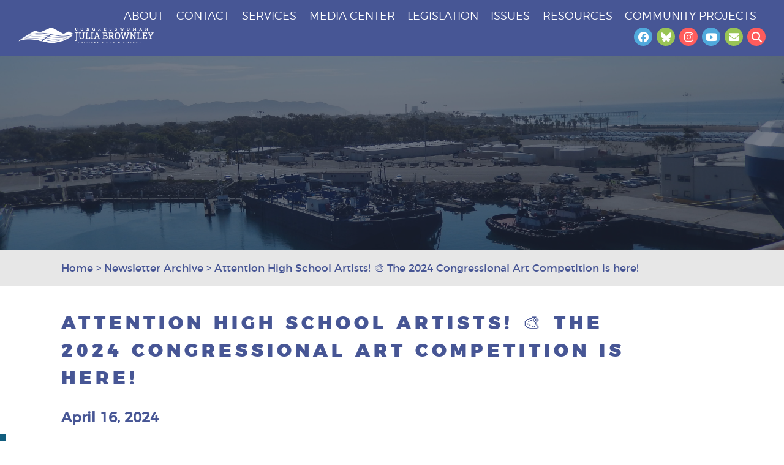

--- FILE ---
content_type: text/html; charset=UTF-8
request_url: https://juliabrownley.house.gov/attention-high-school-artists-%F0%9F%8E%A8-the-2024-congressional-art-competition-is-here/
body_size: 16908
content:
<!DOCTYPE html>
<html lang="en-US">
    <head>
        <meta charset="UTF-8">
        <meta name="viewport" content="width=device-width, initial-scale=1.0">
        <title>Attention High School Artists! 🎨 The 2024 Congressional Art Competition is here! - Congresswoman Julia Brownley</title>
        <link rel="pingback" href="https://juliabrownley.house.gov/xmlrpc.php">
        <meta name='robots' content='index, follow, max-image-preview:large, max-snippet:-1, max-video-preview:-1' />
	<style>img:is([sizes="auto" i], [sizes^="auto," i]) { contain-intrinsic-size: 3000px 1500px }</style>
	
	<!-- This site is optimized with the Yoast SEO plugin v26.6 - https://yoast.com/wordpress/plugins/seo/ -->
	<link rel="canonical" href="https://juliabrownley.house.gov/attention-high-school-artists-🎨-the-2024-congressional-art-competition-is-here/" />
	<meta property="og:locale" content="en_US" />
	<meta property="og:type" content="article" />
	<meta property="og:title" content="Attention High School Artists! 🎨 The 2024 Congressional Art Competition is here! - Congresswoman Julia Brownley" />
	<meta property="og:description" content="I am excited to invite all high school students in grades 9-12 throughout California’s 26th Congressional District to participate in the 2024 Congressional Art Competition! This is a wonderful opportunity for our region’s youth to showcase their creativity and talent. The winning artwork will be publicly displayed in the U.S. Capitol Building for a year, along with winners from across the nation." />
	<meta property="og:url" content="https://juliabrownley.house.gov/attention-high-school-artists-🎨-the-2024-congressional-art-competition-is-here/" />
	<meta property="og:site_name" content="Congresswoman Julia Brownley" />
	<meta property="article:published_time" content="2024-04-16T21:13:15+00:00" />
	<meta property="article:modified_time" content="2024-04-16T21:13:51+00:00" />
	<meta property="og:image" content="https://juliabrownley.house.gov/wp-content/uploads/2024/04/2024_Congressional_Art_Competition.png" />
	<meta property="og:image:width" content="640" />
	<meta property="og:image:height" content="360" />
	<meta property="og:image:type" content="image/png" />
	<meta name="author" content="Julia Brownley" />
	<meta name="twitter:card" content="summary_large_image" />
	<meta name="twitter:label1" content="Written by" />
	<meta name="twitter:data1" content="Julia Brownley" />
	<meta name="twitter:label2" content="Est. reading time" />
	<meta name="twitter:data2" content="1 minute" />
	<script type="application/ld+json" class="yoast-schema-graph">{"@context":"https://schema.org","@graph":[{"@type":"WebPage","@id":"https://juliabrownley.house.gov/attention-high-school-artists-%f0%9f%8e%a8-the-2024-congressional-art-competition-is-here/","url":"https://juliabrownley.house.gov/attention-high-school-artists-%f0%9f%8e%a8-the-2024-congressional-art-competition-is-here/","name":"Attention High School Artists! 🎨 The 2024 Congressional Art Competition is here! - Congresswoman Julia Brownley","isPartOf":{"@id":"https://juliabrownley.house.gov/#website"},"primaryImageOfPage":{"@id":"https://juliabrownley.house.gov/attention-high-school-artists-%f0%9f%8e%a8-the-2024-congressional-art-competition-is-here/#primaryimage"},"image":{"@id":"https://juliabrownley.house.gov/attention-high-school-artists-%f0%9f%8e%a8-the-2024-congressional-art-competition-is-here/#primaryimage"},"thumbnailUrl":"https://juliabrownley.house.gov/wp-content/uploads/2024/04/2024_Congressional_Art_Competition.png","datePublished":"2024-04-16T21:13:15+00:00","dateModified":"2024-04-16T21:13:51+00:00","author":{"@id":"https://juliabrownley.house.gov/#/schema/person/14fa986520a752e8ace9e6e9887757f5"},"breadcrumb":{"@id":"https://juliabrownley.house.gov/attention-high-school-artists-%f0%9f%8e%a8-the-2024-congressional-art-competition-is-here/#breadcrumb"},"inLanguage":"en-US","potentialAction":[{"@type":"ReadAction","target":["https://juliabrownley.house.gov/attention-high-school-artists-%f0%9f%8e%a8-the-2024-congressional-art-competition-is-here/"]}]},{"@type":"ImageObject","inLanguage":"en-US","@id":"https://juliabrownley.house.gov/attention-high-school-artists-%f0%9f%8e%a8-the-2024-congressional-art-competition-is-here/#primaryimage","url":"https://juliabrownley.house.gov/wp-content/uploads/2024/04/2024_Congressional_Art_Competition.png","contentUrl":"https://juliabrownley.house.gov/wp-content/uploads/2024/04/2024_Congressional_Art_Competition.png","width":640,"height":360},{"@type":"BreadcrumbList","@id":"https://juliabrownley.house.gov/attention-high-school-artists-%f0%9f%8e%a8-the-2024-congressional-art-competition-is-here/#breadcrumb","itemListElement":[{"@type":"ListItem","position":1,"name":"Home","item":"https://admin-juliabrownley.house.gov/"},{"@type":"ListItem","position":2,"name":"Attention High School Artists! 🎨 The 2024 Congressional Art Competition is here!"}]},{"@type":"WebSite","@id":"https://juliabrownley.house.gov/#website","url":"https://juliabrownley.house.gov/","name":"Congresswoman Julia Brownley","description":"26th District of California","potentialAction":[{"@type":"SearchAction","target":{"@type":"EntryPoint","urlTemplate":"https://juliabrownley.house.gov/?s={search_term_string}"},"query-input":{"@type":"PropertyValueSpecification","valueRequired":true,"valueName":"search_term_string"}}],"inLanguage":"en-US"},{"@type":"Person","@id":"https://juliabrownley.house.gov/#/schema/person/14fa986520a752e8ace9e6e9887757f5","name":"Julia Brownley","image":{"@type":"ImageObject","inLanguage":"en-US","@id":"https://juliabrownley.house.gov/#/schema/person/image/","url":"https://secure.gravatar.com/avatar/0e136931f1dc8cd3efaa6269f0308d5420c0b7d10da8ff3732c1767dafa54862?s=96&d=mm&r=g","contentUrl":"https://secure.gravatar.com/avatar/0e136931f1dc8cd3efaa6269f0308d5420c0b7d10da8ff3732c1767dafa54862?s=96&d=mm&r=g","caption":"Julia Brownley"}}]}</script>
	<!-- / Yoast SEO plugin. -->


<link rel='dns-prefetch' href='//translate.google.com' />
<link rel='dns-prefetch' href='//challenges.cloudflare.com' />
<link rel='dns-prefetch' href='//cdnjs.cloudflare.com' />
<link rel="alternate" type="application/rss+xml" title="Congresswoman Julia Brownley &raquo; Feed" href="https://juliabrownley.house.gov/feed/" />
		<!-- This site uses the Google Analytics by MonsterInsights plugin v9.11.0 - Using Analytics tracking - https://www.monsterinsights.com/ -->
							<script src="//www.googletagmanager.com/gtag/js?id=G-HPL322C2KX"  data-cfasync="false" data-wpfc-render="false" type="text/javascript" async></script>
			<script data-cfasync="false" data-wpfc-render="false" type="text/javascript">
				var mi_version = '9.11.0';
				var mi_track_user = true;
				var mi_no_track_reason = '';
								var MonsterInsightsDefaultLocations = {"page_location":"https:\/\/juliabrownley.house.gov\/attention-high-school-artists-%F0%9F%8E%A8-the-2024-congressional-art-competition-is-here\/"};
								if ( typeof MonsterInsightsPrivacyGuardFilter === 'function' ) {
					var MonsterInsightsLocations = (typeof MonsterInsightsExcludeQuery === 'object') ? MonsterInsightsPrivacyGuardFilter( MonsterInsightsExcludeQuery ) : MonsterInsightsPrivacyGuardFilter( MonsterInsightsDefaultLocations );
				} else {
					var MonsterInsightsLocations = (typeof MonsterInsightsExcludeQuery === 'object') ? MonsterInsightsExcludeQuery : MonsterInsightsDefaultLocations;
				}

								var disableStrs = [
										'ga-disable-G-HPL322C2KX',
									];

				/* Function to detect opted out users */
				function __gtagTrackerIsOptedOut() {
					for (var index = 0; index < disableStrs.length; index++) {
						if (document.cookie.indexOf(disableStrs[index] + '=true') > -1) {
							return true;
						}
					}

					return false;
				}

				/* Disable tracking if the opt-out cookie exists. */
				if (__gtagTrackerIsOptedOut()) {
					for (var index = 0; index < disableStrs.length; index++) {
						window[disableStrs[index]] = true;
					}
				}

				/* Opt-out function */
				function __gtagTrackerOptout() {
					for (var index = 0; index < disableStrs.length; index++) {
						document.cookie = disableStrs[index] + '=true; expires=Thu, 31 Dec 2099 23:59:59 UTC; path=/';
						window[disableStrs[index]] = true;
					}
				}

				if ('undefined' === typeof gaOptout) {
					function gaOptout() {
						__gtagTrackerOptout();
					}
				}
								window.dataLayer = window.dataLayer || [];

				window.MonsterInsightsDualTracker = {
					helpers: {},
					trackers: {},
				};
				if (mi_track_user) {
					function __gtagDataLayer() {
						dataLayer.push(arguments);
					}

					function __gtagTracker(type, name, parameters) {
						if (!parameters) {
							parameters = {};
						}

						if (parameters.send_to) {
							__gtagDataLayer.apply(null, arguments);
							return;
						}

						if (type === 'event') {
														parameters.send_to = monsterinsights_frontend.v4_id;
							var hookName = name;
							if (typeof parameters['event_category'] !== 'undefined') {
								hookName = parameters['event_category'] + ':' + name;
							}

							if (typeof MonsterInsightsDualTracker.trackers[hookName] !== 'undefined') {
								MonsterInsightsDualTracker.trackers[hookName](parameters);
							} else {
								__gtagDataLayer('event', name, parameters);
							}
							
						} else {
							__gtagDataLayer.apply(null, arguments);
						}
					}

					__gtagTracker('js', new Date());
					__gtagTracker('set', {
						'developer_id.dZGIzZG': true,
											});
					if ( MonsterInsightsLocations.page_location ) {
						__gtagTracker('set', MonsterInsightsLocations);
					}
										__gtagTracker('config', 'G-HPL322C2KX', {"forceSSL":"true"} );
										window.gtag = __gtagTracker;										(function () {
						/* https://developers.google.com/analytics/devguides/collection/analyticsjs/ */
						/* ga and __gaTracker compatibility shim. */
						var noopfn = function () {
							return null;
						};
						var newtracker = function () {
							return new Tracker();
						};
						var Tracker = function () {
							return null;
						};
						var p = Tracker.prototype;
						p.get = noopfn;
						p.set = noopfn;
						p.send = function () {
							var args = Array.prototype.slice.call(arguments);
							args.unshift('send');
							__gaTracker.apply(null, args);
						};
						var __gaTracker = function () {
							var len = arguments.length;
							if (len === 0) {
								return;
							}
							var f = arguments[len - 1];
							if (typeof f !== 'object' || f === null || typeof f.hitCallback !== 'function') {
								if ('send' === arguments[0]) {
									var hitConverted, hitObject = false, action;
									if ('event' === arguments[1]) {
										if ('undefined' !== typeof arguments[3]) {
											hitObject = {
												'eventAction': arguments[3],
												'eventCategory': arguments[2],
												'eventLabel': arguments[4],
												'value': arguments[5] ? arguments[5] : 1,
											}
										}
									}
									if ('pageview' === arguments[1]) {
										if ('undefined' !== typeof arguments[2]) {
											hitObject = {
												'eventAction': 'page_view',
												'page_path': arguments[2],
											}
										}
									}
									if (typeof arguments[2] === 'object') {
										hitObject = arguments[2];
									}
									if (typeof arguments[5] === 'object') {
										Object.assign(hitObject, arguments[5]);
									}
									if ('undefined' !== typeof arguments[1].hitType) {
										hitObject = arguments[1];
										if ('pageview' === hitObject.hitType) {
											hitObject.eventAction = 'page_view';
										}
									}
									if (hitObject) {
										action = 'timing' === arguments[1].hitType ? 'timing_complete' : hitObject.eventAction;
										hitConverted = mapArgs(hitObject);
										__gtagTracker('event', action, hitConverted);
									}
								}
								return;
							}

							function mapArgs(args) {
								var arg, hit = {};
								var gaMap = {
									'eventCategory': 'event_category',
									'eventAction': 'event_action',
									'eventLabel': 'event_label',
									'eventValue': 'event_value',
									'nonInteraction': 'non_interaction',
									'timingCategory': 'event_category',
									'timingVar': 'name',
									'timingValue': 'value',
									'timingLabel': 'event_label',
									'page': 'page_path',
									'location': 'page_location',
									'title': 'page_title',
									'referrer' : 'page_referrer',
								};
								for (arg in args) {
																		if (!(!args.hasOwnProperty(arg) || !gaMap.hasOwnProperty(arg))) {
										hit[gaMap[arg]] = args[arg];
									} else {
										hit[arg] = args[arg];
									}
								}
								return hit;
							}

							try {
								f.hitCallback();
							} catch (ex) {
							}
						};
						__gaTracker.create = newtracker;
						__gaTracker.getByName = newtracker;
						__gaTracker.getAll = function () {
							return [];
						};
						__gaTracker.remove = noopfn;
						__gaTracker.loaded = true;
						window['__gaTracker'] = __gaTracker;
					})();
									} else {
										console.log("");
					(function () {
						function __gtagTracker() {
							return null;
						}

						window['__gtagTracker'] = __gtagTracker;
						window['gtag'] = __gtagTracker;
					})();
									}
			</script>
							<!-- / Google Analytics by MonsterInsights -->
		<script type="text/javascript">
/* <![CDATA[ */
window._wpemojiSettings = {"baseUrl":"https:\/\/s.w.org\/images\/core\/emoji\/16.0.1\/72x72\/","ext":".png","svgUrl":"https:\/\/s.w.org\/images\/core\/emoji\/16.0.1\/svg\/","svgExt":".svg","source":{"concatemoji":"https:\/\/juliabrownley.house.gov\/wp-includes\/js\/wp-emoji-release.min.js"}};
/*! This file is auto-generated */
!function(s,n){var o,i,e;function c(e){try{var t={supportTests:e,timestamp:(new Date).valueOf()};sessionStorage.setItem(o,JSON.stringify(t))}catch(e){}}function p(e,t,n){e.clearRect(0,0,e.canvas.width,e.canvas.height),e.fillText(t,0,0);var t=new Uint32Array(e.getImageData(0,0,e.canvas.width,e.canvas.height).data),a=(e.clearRect(0,0,e.canvas.width,e.canvas.height),e.fillText(n,0,0),new Uint32Array(e.getImageData(0,0,e.canvas.width,e.canvas.height).data));return t.every(function(e,t){return e===a[t]})}function u(e,t){e.clearRect(0,0,e.canvas.width,e.canvas.height),e.fillText(t,0,0);for(var n=e.getImageData(16,16,1,1),a=0;a<n.data.length;a++)if(0!==n.data[a])return!1;return!0}function f(e,t,n,a){switch(t){case"flag":return n(e,"\ud83c\udff3\ufe0f\u200d\u26a7\ufe0f","\ud83c\udff3\ufe0f\u200b\u26a7\ufe0f")?!1:!n(e,"\ud83c\udde8\ud83c\uddf6","\ud83c\udde8\u200b\ud83c\uddf6")&&!n(e,"\ud83c\udff4\udb40\udc67\udb40\udc62\udb40\udc65\udb40\udc6e\udb40\udc67\udb40\udc7f","\ud83c\udff4\u200b\udb40\udc67\u200b\udb40\udc62\u200b\udb40\udc65\u200b\udb40\udc6e\u200b\udb40\udc67\u200b\udb40\udc7f");case"emoji":return!a(e,"\ud83e\udedf")}return!1}function g(e,t,n,a){var r="undefined"!=typeof WorkerGlobalScope&&self instanceof WorkerGlobalScope?new OffscreenCanvas(300,150):s.createElement("canvas"),o=r.getContext("2d",{willReadFrequently:!0}),i=(o.textBaseline="top",o.font="600 32px Arial",{});return e.forEach(function(e){i[e]=t(o,e,n,a)}),i}function t(e){var t=s.createElement("script");t.src=e,t.defer=!0,s.head.appendChild(t)}"undefined"!=typeof Promise&&(o="wpEmojiSettingsSupports",i=["flag","emoji"],n.supports={everything:!0,everythingExceptFlag:!0},e=new Promise(function(e){s.addEventListener("DOMContentLoaded",e,{once:!0})}),new Promise(function(t){var n=function(){try{var e=JSON.parse(sessionStorage.getItem(o));if("object"==typeof e&&"number"==typeof e.timestamp&&(new Date).valueOf()<e.timestamp+604800&&"object"==typeof e.supportTests)return e.supportTests}catch(e){}return null}();if(!n){if("undefined"!=typeof Worker&&"undefined"!=typeof OffscreenCanvas&&"undefined"!=typeof URL&&URL.createObjectURL&&"undefined"!=typeof Blob)try{var e="postMessage("+g.toString()+"("+[JSON.stringify(i),f.toString(),p.toString(),u.toString()].join(",")+"));",a=new Blob([e],{type:"text/javascript"}),r=new Worker(URL.createObjectURL(a),{name:"wpTestEmojiSupports"});return void(r.onmessage=function(e){c(n=e.data),r.terminate(),t(n)})}catch(e){}c(n=g(i,f,p,u))}t(n)}).then(function(e){for(var t in e)n.supports[t]=e[t],n.supports.everything=n.supports.everything&&n.supports[t],"flag"!==t&&(n.supports.everythingExceptFlag=n.supports.everythingExceptFlag&&n.supports[t]);n.supports.everythingExceptFlag=n.supports.everythingExceptFlag&&!n.supports.flag,n.DOMReady=!1,n.readyCallback=function(){n.DOMReady=!0}}).then(function(){return e}).then(function(){var e;n.supports.everything||(n.readyCallback(),(e=n.source||{}).concatemoji?t(e.concatemoji):e.wpemoji&&e.twemoji&&(t(e.twemoji),t(e.wpemoji)))}))}((window,document),window._wpemojiSettings);
/* ]]> */
</script>
<link rel='stylesheet' id='sby_styles-css' href='https://juliabrownley.house.gov/wp-content/plugins/youtube-feed-pro/css/sb-youtube.min.css' type='text/css' media='all' />
<style id='wp-emoji-styles-inline-css' type='text/css'>

	img.wp-smiley, img.emoji {
		display: inline !important;
		border: none !important;
		box-shadow: none !important;
		height: 1em !important;
		width: 1em !important;
		margin: 0 0.07em !important;
		vertical-align: -0.1em !important;
		background: none !important;
		padding: 0 !important;
	}
</style>
<link rel='stylesheet' id='wp-block-library-css' href='https://juliabrownley.house.gov/wp-includes/css/dist/block-library/style.min.css' type='text/css' media='all' />
<style id='classic-theme-styles-inline-css' type='text/css'>
/*! This file is auto-generated */
.wp-block-button__link{color:#fff;background-color:#32373c;border-radius:9999px;box-shadow:none;text-decoration:none;padding:calc(.667em + 2px) calc(1.333em + 2px);font-size:1.125em}.wp-block-file__button{background:#32373c;color:#fff;text-decoration:none}
</style>
<link rel='stylesheet' id='wp-components-css' href='https://juliabrownley.house.gov/wp-includes/css/dist/components/style.min.css' type='text/css' media='all' />
<link rel='stylesheet' id='wp-preferences-css' href='https://juliabrownley.house.gov/wp-includes/css/dist/preferences/style.min.css' type='text/css' media='all' />
<link rel='stylesheet' id='wp-block-editor-css' href='https://juliabrownley.house.gov/wp-includes/css/dist/block-editor/style.min.css' type='text/css' media='all' />
<link rel='stylesheet' id='popup-maker-block-library-style-css' href='https://juliabrownley.house.gov/wp-content/plugins/popup-maker/dist/packages/block-library-style.css' type='text/css' media='all' />
<style id='global-styles-inline-css' type='text/css'>
:root{--wp--preset--aspect-ratio--square: 1;--wp--preset--aspect-ratio--4-3: 4/3;--wp--preset--aspect-ratio--3-4: 3/4;--wp--preset--aspect-ratio--3-2: 3/2;--wp--preset--aspect-ratio--2-3: 2/3;--wp--preset--aspect-ratio--16-9: 16/9;--wp--preset--aspect-ratio--9-16: 9/16;--wp--preset--color--black: #000000;--wp--preset--color--cyan-bluish-gray: #abb8c3;--wp--preset--color--white: #ffffff;--wp--preset--color--pale-pink: #f78da7;--wp--preset--color--vivid-red: #cf2e2e;--wp--preset--color--luminous-vivid-orange: #ff6900;--wp--preset--color--luminous-vivid-amber: #fcb900;--wp--preset--color--light-green-cyan: #7bdcb5;--wp--preset--color--vivid-green-cyan: #00d084;--wp--preset--color--pale-cyan-blue: #8ed1fc;--wp--preset--color--vivid-cyan-blue: #0693e3;--wp--preset--color--vivid-purple: #9b51e0;--wp--preset--gradient--vivid-cyan-blue-to-vivid-purple: linear-gradient(135deg,rgba(6,147,227,1) 0%,rgb(155,81,224) 100%);--wp--preset--gradient--light-green-cyan-to-vivid-green-cyan: linear-gradient(135deg,rgb(122,220,180) 0%,rgb(0,208,130) 100%);--wp--preset--gradient--luminous-vivid-amber-to-luminous-vivid-orange: linear-gradient(135deg,rgba(252,185,0,1) 0%,rgba(255,105,0,1) 100%);--wp--preset--gradient--luminous-vivid-orange-to-vivid-red: linear-gradient(135deg,rgba(255,105,0,1) 0%,rgb(207,46,46) 100%);--wp--preset--gradient--very-light-gray-to-cyan-bluish-gray: linear-gradient(135deg,rgb(238,238,238) 0%,rgb(169,184,195) 100%);--wp--preset--gradient--cool-to-warm-spectrum: linear-gradient(135deg,rgb(74,234,220) 0%,rgb(151,120,209) 20%,rgb(207,42,186) 40%,rgb(238,44,130) 60%,rgb(251,105,98) 80%,rgb(254,248,76) 100%);--wp--preset--gradient--blush-light-purple: linear-gradient(135deg,rgb(255,206,236) 0%,rgb(152,150,240) 100%);--wp--preset--gradient--blush-bordeaux: linear-gradient(135deg,rgb(254,205,165) 0%,rgb(254,45,45) 50%,rgb(107,0,62) 100%);--wp--preset--gradient--luminous-dusk: linear-gradient(135deg,rgb(255,203,112) 0%,rgb(199,81,192) 50%,rgb(65,88,208) 100%);--wp--preset--gradient--pale-ocean: linear-gradient(135deg,rgb(255,245,203) 0%,rgb(182,227,212) 50%,rgb(51,167,181) 100%);--wp--preset--gradient--electric-grass: linear-gradient(135deg,rgb(202,248,128) 0%,rgb(113,206,126) 100%);--wp--preset--gradient--midnight: linear-gradient(135deg,rgb(2,3,129) 0%,rgb(40,116,252) 100%);--wp--preset--font-size--small: 13px;--wp--preset--font-size--medium: 20px;--wp--preset--font-size--large: 36px;--wp--preset--font-size--x-large: 42px;--wp--preset--spacing--20: 0.44rem;--wp--preset--spacing--30: 0.67rem;--wp--preset--spacing--40: 1rem;--wp--preset--spacing--50: 1.5rem;--wp--preset--spacing--60: 2.25rem;--wp--preset--spacing--70: 3.38rem;--wp--preset--spacing--80: 5.06rem;--wp--preset--shadow--natural: 6px 6px 9px rgba(0, 0, 0, 0.2);--wp--preset--shadow--deep: 12px 12px 50px rgba(0, 0, 0, 0.4);--wp--preset--shadow--sharp: 6px 6px 0px rgba(0, 0, 0, 0.2);--wp--preset--shadow--outlined: 6px 6px 0px -3px rgba(255, 255, 255, 1), 6px 6px rgba(0, 0, 0, 1);--wp--preset--shadow--crisp: 6px 6px 0px rgba(0, 0, 0, 1);}:where(.is-layout-flex){gap: 0.5em;}:where(.is-layout-grid){gap: 0.5em;}body .is-layout-flex{display: flex;}.is-layout-flex{flex-wrap: wrap;align-items: center;}.is-layout-flex > :is(*, div){margin: 0;}body .is-layout-grid{display: grid;}.is-layout-grid > :is(*, div){margin: 0;}:where(.wp-block-columns.is-layout-flex){gap: 2em;}:where(.wp-block-columns.is-layout-grid){gap: 2em;}:where(.wp-block-post-template.is-layout-flex){gap: 1.25em;}:where(.wp-block-post-template.is-layout-grid){gap: 1.25em;}.has-black-color{color: var(--wp--preset--color--black) !important;}.has-cyan-bluish-gray-color{color: var(--wp--preset--color--cyan-bluish-gray) !important;}.has-white-color{color: var(--wp--preset--color--white) !important;}.has-pale-pink-color{color: var(--wp--preset--color--pale-pink) !important;}.has-vivid-red-color{color: var(--wp--preset--color--vivid-red) !important;}.has-luminous-vivid-orange-color{color: var(--wp--preset--color--luminous-vivid-orange) !important;}.has-luminous-vivid-amber-color{color: var(--wp--preset--color--luminous-vivid-amber) !important;}.has-light-green-cyan-color{color: var(--wp--preset--color--light-green-cyan) !important;}.has-vivid-green-cyan-color{color: var(--wp--preset--color--vivid-green-cyan) !important;}.has-pale-cyan-blue-color{color: var(--wp--preset--color--pale-cyan-blue) !important;}.has-vivid-cyan-blue-color{color: var(--wp--preset--color--vivid-cyan-blue) !important;}.has-vivid-purple-color{color: var(--wp--preset--color--vivid-purple) !important;}.has-black-background-color{background-color: var(--wp--preset--color--black) !important;}.has-cyan-bluish-gray-background-color{background-color: var(--wp--preset--color--cyan-bluish-gray) !important;}.has-white-background-color{background-color: var(--wp--preset--color--white) !important;}.has-pale-pink-background-color{background-color: var(--wp--preset--color--pale-pink) !important;}.has-vivid-red-background-color{background-color: var(--wp--preset--color--vivid-red) !important;}.has-luminous-vivid-orange-background-color{background-color: var(--wp--preset--color--luminous-vivid-orange) !important;}.has-luminous-vivid-amber-background-color{background-color: var(--wp--preset--color--luminous-vivid-amber) !important;}.has-light-green-cyan-background-color{background-color: var(--wp--preset--color--light-green-cyan) !important;}.has-vivid-green-cyan-background-color{background-color: var(--wp--preset--color--vivid-green-cyan) !important;}.has-pale-cyan-blue-background-color{background-color: var(--wp--preset--color--pale-cyan-blue) !important;}.has-vivid-cyan-blue-background-color{background-color: var(--wp--preset--color--vivid-cyan-blue) !important;}.has-vivid-purple-background-color{background-color: var(--wp--preset--color--vivid-purple) !important;}.has-black-border-color{border-color: var(--wp--preset--color--black) !important;}.has-cyan-bluish-gray-border-color{border-color: var(--wp--preset--color--cyan-bluish-gray) !important;}.has-white-border-color{border-color: var(--wp--preset--color--white) !important;}.has-pale-pink-border-color{border-color: var(--wp--preset--color--pale-pink) !important;}.has-vivid-red-border-color{border-color: var(--wp--preset--color--vivid-red) !important;}.has-luminous-vivid-orange-border-color{border-color: var(--wp--preset--color--luminous-vivid-orange) !important;}.has-luminous-vivid-amber-border-color{border-color: var(--wp--preset--color--luminous-vivid-amber) !important;}.has-light-green-cyan-border-color{border-color: var(--wp--preset--color--light-green-cyan) !important;}.has-vivid-green-cyan-border-color{border-color: var(--wp--preset--color--vivid-green-cyan) !important;}.has-pale-cyan-blue-border-color{border-color: var(--wp--preset--color--pale-cyan-blue) !important;}.has-vivid-cyan-blue-border-color{border-color: var(--wp--preset--color--vivid-cyan-blue) !important;}.has-vivid-purple-border-color{border-color: var(--wp--preset--color--vivid-purple) !important;}.has-vivid-cyan-blue-to-vivid-purple-gradient-background{background: var(--wp--preset--gradient--vivid-cyan-blue-to-vivid-purple) !important;}.has-light-green-cyan-to-vivid-green-cyan-gradient-background{background: var(--wp--preset--gradient--light-green-cyan-to-vivid-green-cyan) !important;}.has-luminous-vivid-amber-to-luminous-vivid-orange-gradient-background{background: var(--wp--preset--gradient--luminous-vivid-amber-to-luminous-vivid-orange) !important;}.has-luminous-vivid-orange-to-vivid-red-gradient-background{background: var(--wp--preset--gradient--luminous-vivid-orange-to-vivid-red) !important;}.has-very-light-gray-to-cyan-bluish-gray-gradient-background{background: var(--wp--preset--gradient--very-light-gray-to-cyan-bluish-gray) !important;}.has-cool-to-warm-spectrum-gradient-background{background: var(--wp--preset--gradient--cool-to-warm-spectrum) !important;}.has-blush-light-purple-gradient-background{background: var(--wp--preset--gradient--blush-light-purple) !important;}.has-blush-bordeaux-gradient-background{background: var(--wp--preset--gradient--blush-bordeaux) !important;}.has-luminous-dusk-gradient-background{background: var(--wp--preset--gradient--luminous-dusk) !important;}.has-pale-ocean-gradient-background{background: var(--wp--preset--gradient--pale-ocean) !important;}.has-electric-grass-gradient-background{background: var(--wp--preset--gradient--electric-grass) !important;}.has-midnight-gradient-background{background: var(--wp--preset--gradient--midnight) !important;}.has-small-font-size{font-size: var(--wp--preset--font-size--small) !important;}.has-medium-font-size{font-size: var(--wp--preset--font-size--medium) !important;}.has-large-font-size{font-size: var(--wp--preset--font-size--large) !important;}.has-x-large-font-size{font-size: var(--wp--preset--font-size--x-large) !important;}
:where(.wp-block-post-template.is-layout-flex){gap: 1.25em;}:where(.wp-block-post-template.is-layout-grid){gap: 1.25em;}
:where(.wp-block-columns.is-layout-flex){gap: 2em;}:where(.wp-block-columns.is-layout-grid){gap: 2em;}
:root :where(.wp-block-pullquote){font-size: 1.5em;line-height: 1.6;}
</style>
<link rel='stylesheet' id='contact-form-7-css' href='https://juliabrownley.house.gov/wp-content/plugins/contact-form-7/includes/css/styles.css' type='text/css' media='all' />
<link rel='stylesheet' id='ctf_styles-css' href='https://juliabrownley.house.gov/wp-content/plugins/custom-twitter-feeds-pro/css/ctf-styles.min.css' type='text/css' media='all' />
<link rel='stylesheet' id='google-language-translator-css' href='https://juliabrownley.house.gov/wp-content/plugins/google-language-translator/css/style.css' type='text/css' media='' />
<link rel='stylesheet' id='page-list-style-css' href='https://juliabrownley.house.gov/wp-content/plugins/page-list/css/page-list.css' type='text/css' media='all' />
<link rel='stylesheet' id='cff-css' href='https://juliabrownley.house.gov/wp-content/plugins/custom-facebook-feed-pro/assets/css/cff-style.min.css' type='text/css' media='all' />
<link rel='stylesheet' id='masterslider-css' href='https://juliabrownley.house.gov/wp-content/themes/brownley/assets/css/masterslider.css' type='text/css' media='all' />
<link rel='stylesheet' id='magnific-popup-css' href='https://juliabrownley.house.gov/wp-content/themes/brownley/assets/css/magnific-popup.css' type='text/css' media='all' />
<link rel='stylesheet' id='font-awesome-css' href='https://cdnjs.cloudflare.com/ajax/libs/font-awesome/6.7.2/css/all.min.css' type='text/css' media='all' />
<link rel='stylesheet' id='julia-brownley-css' href='https://juliabrownley.house.gov/wp-content/themes/brownley/style.css' type='text/css' media='all' />
<link rel='stylesheet' id='45p-theme-block-editor-styles-css' href='https://juliabrownley.house.gov/wp-content/themes/brownley/assets/css/block-styles.css' type='text/css' media='all' />
<link rel='stylesheet' id='wp-pagenavi-css' href='https://juliabrownley.house.gov/wp-content/plugins/wp-pagenavi/pagenavi-css.css' type='text/css' media='all' />
<link rel='stylesheet' id='cf7cf-style-css' href='https://juliabrownley.house.gov/wp-content/plugins/cf7-conditional-fields/style.css' type='text/css' media='all' />
<script type="text/javascript" src="https://juliabrownley.house.gov/wp-content/plugins/google-analytics-for-wordpress/assets/js/frontend-gtag.min.js" id="monsterinsights-frontend-script-js" async="async" data-wp-strategy="async"></script>
<script data-cfasync="false" data-wpfc-render="false" type="text/javascript" id='monsterinsights-frontend-script-js-extra'>/* <![CDATA[ */
var monsterinsights_frontend = {"js_events_tracking":"true","download_extensions":"doc,pdf,ppt,zip,xls,docx,pptx,xlsx","inbound_paths":"[]","home_url":"https:\/\/juliabrownley.house.gov","hash_tracking":"false","v4_id":"G-HPL322C2KX"};/* ]]> */
</script>
<script type="text/javascript" src="https://juliabrownley.house.gov/wp-includes/js/jquery/jquery.min.js" id="jquery-core-js"></script>
<script type="text/javascript" src="https://juliabrownley.house.gov/wp-includes/js/jquery/jquery-migrate.min.js" id="jquery-migrate-js"></script>
<link rel="https://api.w.org/" href="https://juliabrownley.house.gov/wp-json/" /><link rel="alternate" title="JSON" type="application/json" href="https://juliabrownley.house.gov/wp-json/wp/v2/posts/8090" /><link rel="EditURI" type="application/rsd+xml" title="RSD" href="https://juliabrownley.house.gov/xmlrpc.php?rsd" />
<meta name="generator" content="WordPress 6.8.3" />
<link rel='shortlink' href='https://juliabrownley.house.gov/?p=8090' />
<link rel="alternate" title="oEmbed (JSON)" type="application/json+oembed" href="https://juliabrownley.house.gov/wp-json/oembed/1.0/embed?url=https%3A%2F%2Fjuliabrownley.house.gov%2Fattention-high-school-artists-%25f0%259f%258e%25a8-the-2024-congressional-art-competition-is-here%2F" />
<link rel="alternate" title="oEmbed (XML)" type="text/xml+oembed" href="https://juliabrownley.house.gov/wp-json/oembed/1.0/embed?url=https%3A%2F%2Fjuliabrownley.house.gov%2Fattention-high-school-artists-%25f0%259f%258e%25a8-the-2024-congressional-art-competition-is-here%2F&#038;format=xml" />
<!-- Custom Facebook Feed JS vars -->
<script type="text/javascript">
var cffsiteurl = "https://juliabrownley.house.gov/wp-content/plugins";
var cffajaxurl = "https://juliabrownley.house.gov/wp-admin/admin-ajax.php";


var cfflinkhashtags = "false";
</script>
<style>#google_language_translator{width:auto!important;}div.skiptranslate.goog-te-gadget{display:inline!important;}.goog-tooltip{display: none!important;}.goog-tooltip:hover{display: none!important;}.goog-text-highlight{background-color:transparent!important;border:none!important;box-shadow:none!important;}#google_language_translator select.goog-te-combo{color:#32373c;}div.skiptranslate{display:none!important;}body{top:0px!important;}#goog-gt-{display:none!important;}font font{background-color:transparent!important;box-shadow:none!important;position:initial!important;}#glt-translate-trigger{left:20px;right:auto;}#glt-translate-trigger > span{color:#ffffff;}#glt-translate-trigger{background:#f89406;}.goog-te-gadget .goog-te-combo{width:100%;}</style>
	<style id="zeno-font-resizer" type="text/css">
		p.zeno_font_resizer .screen-reader-text {
			border: 0;
			clip: rect(1px, 1px, 1px, 1px);
			clip-path: inset(50%);
			height: 1px;
			margin: -1px;
			overflow: hidden;
			padding: 0;
			position: absolute;
			width: 1px;
			word-wrap: normal !important;
		}
	</style>
	<link rel="icon" href="https://juliabrownley.house.gov/wp-content/uploads/2025/07/cropped-2021_House_of_Representatives_Color-Transparent-150x150.png" sizes="32x32" />
<link rel="icon" href="https://juliabrownley.house.gov/wp-content/uploads/2025/07/cropped-2021_House_of_Representatives_Color-Transparent-300x300.png" sizes="192x192" />
<link rel="apple-touch-icon" href="https://juliabrownley.house.gov/wp-content/uploads/2025/07/cropped-2021_House_of_Representatives_Color-Transparent-300x300.png" />
<meta name="msapplication-TileImage" content="https://juliabrownley.house.gov/wp-content/uploads/2025/07/cropped-2021_House_of_Representatives_Color-Transparent-300x300.png" />
		<style type="text/css" id="wp-custom-css">
			.page-content a {
	color: #475695;
	text-decoration: underline;
}

#header{
	z-index: 100;
}

#hero{
	position: relative;
}

.hero-content{
	display: none;
}

.sbsw-item a{
	color: inherit;
}
.sbsw-filter-bar a{
	color: inherit !important;
}

.footer-cols>div:before {
    bottom: -800px;
}

.interior-content{
	line-height: 1.5;
}

.sr-only:focus{
	top:0;
	left: 0;
	display: block;
	font-size: 30px;
	background-color: white;
	color: black;
	padding: 1rem;
	clip: auto;
	width: auto;
	height: auto;
	z-index:2000;
}

.pum-content{
	font-size: 1.25rem;
	line-height:1.8;
}

.pum-title{
	font-size: 1.75rem;
	line-height: 1.5rem;
}

.pum-content a{
	color: #475695;
	text-decoration: underline;
}


.pum-content a:hover,.pum-content a:focus{
	color: #25aae1;
	text-decoration: underline;
}

.pum-theme-lightbox .pum-container{
	border-color:#475695;
}

.form-group span.sm{
	display: block;
	margin-top: -1em;
	font-size: .825em;
}

aside{
	display: block
}
.alert-bar{
	display: block;
	background: #99c455;
	color: black;
	font-size: 1.375rem;
	font-weight: bold;
	text-align: center;
	padding: .75em;
}

@media screen and (max-width: 1600px){
	.alert-bar{
	font-size: 1.25rem;
	}
}

.alert-bar::before{
	font-weight: bold;
	content: "!";
	width: 1.15em;
	height: 1em;
	display: inline-flex;
	justify-content: center;
	align-items: center;
	background-color: black;
	color: #99c455;
	border-radius:50%;
	margin-right: .5em;
	font-size: 1.1em;
	padding-top: .1em;
}

.alert-bar:hover, .alert-bar:focus{
	color: #464646;
}

body.home aside+#header:not(.sticky){
	margin-top: 2.5rem;
}
#header .social-links>li:nth-child(1)>a{
	background-color: #50a9dc;
}
#header .social-links>li:nth-child(2)>a{
	background-color: #99c455;
}
#header .social-links>li:nth-child(3)>a{
	background-color: #ff5c5c;
}
#header .social-links>li:nth-child(4)>a{
	background-color: #50a9dc;
}
#header .social-links>li:nth-child(5)>a{
	background-color: #99c455;
}
#header .social-links>li:nth-child(6)>a{
	background-color: #ff5c5c;
}

#header .social-links>li>a:hover,#header .social-links>li>a:focus,#header .social-links>li>a:active{
	background-color: #222;
}

#header.sticky .nav-logo a {
	display: block;
	background-image: url('https://juliabrownley.house.gov/wp-content/uploads/2025/01/logo-white.png');
	background-size: contain;
	background-position: bottom center;
  width: 16rem;
	height: 3rem;
}

@media (max-width: 1400px) {
    #header.sticky .nav-logo a {
        width: 13rem;
    }
}


#home-services{
	padding-top: 0;
}

#home-services .banner{
	background-color: #4fa9dd;
}

#home-services .banner img{
	width: 100%;
	max-width: 1900px;
	margin: 0 auto;
}


@media (max-width: 1000px) {
	#home-services .banner{
	display: none;
}
}

#home-services h2{
	padding-top: 4rem;
}

body.home #achievements+#header.home-header{
	position: absolute;
	margin-top: 124px;
}

body.home aside+#achievements+#header.home-header{
	position: absolute;
	margin-top: 200px;
}

#achievements{
	display: flex;
	color: #fff;
	background-color: #50a9dc;
	padding: 10px 10px 30px;
	position: relative;
}

#achievements .note{
	position: absolute;
	bottom: 5px;
	right: 10px;
	font-size: .5rem;
	font-style: italic;
}

@media screen and (max-width: 700px){
	#achievements{
		display: none;
	}
	
	body.home #achievements+#header.home-header{
		position: absolute;
		margin-top: 2.5rem;
	}
	body.home aside+#achievements+#header.home-header{
		position: absolute;
		margin-top: 5.5rem;
	}
}


#achievements img{
	width: 3rem;
	margin-bottom: .5rem;
}

#achievements .item{
	flex: 1;
	text-align: center;
	display: flex;
	align-items: center;
	flex-direction: column;
	font-size: 1.25rem;
}

#achievements .item span+span{
	font-size: .75em;
}

@media screen and (min-width: 1000px){
	.sub-menu .sub-menu li{
	border-top: 1px solid rgba(255, 255, 255, 0.3);
	}
}

.sub-menu .sub-menu li{
	padding: .3em .3em .3em 0; 
	font-weight: 300;
	font-family: 'montserratlight';
}

.sub-menu .menu-item-has-children{
	padding-bottom: 0 !important;
}

.sub-menu .sub-menu{
	list-style: none;
	padding: .25em 0 0 0;
	transform: translateX(1rem)
}

*{
	scroll-margin-top: 160px;
}

#google_language_translator select.goog-te-combo:focus{
	outline: 2px solid #FBFB7B !important;
}

#popmake-10583{
	
	border: 3px solid white;
	background-color: #4a5690;
	padding: 30px;
	width: 900px !important;
	top: 50% !important;
	transform: translateY(-50%);
}

.pum-title{
	display: none;
}

#popmake-10583 .pum-content{
	text-align: center;
}

#popmake-10583 .pum-close{
	color: #fff;
	font-size: 36px;
	top: .25em;
	right: 0;
}

#popmake-10583 .btn{
	text-decoration: none;
	display: inline-block;
	margin: 0 auto;
	color: #fff;
	background: #25aae1;
	font-size: 1.25rem;
}


#popmake-10583 .btn:hover,#popmake-10583 .btn:focus{
	background: transparent;
}

#popmake-10583 p{
	color: #fff;
	font-size: 1.125rem;
	text-align: center;
}
#popmake-10583 p:first-child{
	text-transform: uppercase;
	font-size: 1.75em;
}

#popmake-10583 p:nth-child(2){
	width: 100%;
	max-width: 470px;
	margin: 1em auto;
}
#popmake-10583 p:nth-child(3){
	width: 100%;
	max-width: 660px;
	margin: 1em auto;
}		</style>
		    </head>
    <body class="wp-singular post-template-default single single-post postid-8090 single-format-standard wp-theme-brownley">
		<a href="#main" class="sr-only">Skip To Content</a>
 		        <header id="header" class="clearfix sticky">
            <div class="nav-logo">
                                    <a href="https://juliabrownley.house.gov">
                        <span class="sr-only">Congresswoman Julia Brownley</span>
                    </a>
                                </div>
            <div class="navbar clearfix">
                <a id="nav-close" href="#" aria-expanded="false" aria-controls="navbar">
                    <span class="sr-only">Navigation Close</span>
                </a>
                <form role="search" method="get" class="search-form" action="https://juliabrownley.house.gov/">
                    <div class="input">
                        <label for="mobile_s" class="sr-only">Search for:</label>
                        <input id="mobile_s" type="search" placeholder="Search" value="" name="s" title="Search for:" autocomplete="off" />
                        <button type="submit">
                            <i class="fas fa-search" aria-hidden="true"></i>
                            <span class="sr-only">Search</span>
                        </button>
                    </div>
                </form>
                <ul class="social-links">
                    <li>
                        <a href="http://www.facebook.com/RepBrownley" target="_blank" rel="noopener noreferrer">
                            <i class="fab fa-fw fa-facebook" aria-hidden="true"></i>
                            <span class="sr-only">Facebook</span>
                        </a>
                    </li>
                    <li>
                        <a href="https://bsky.app/profile/juliabrownley.house.gov" target="_blank" rel="noopener noreferrer">
                            <i class="fab fa-fw fa-bluesky" aria-hidden="true"></i>
                            <span class="sr-only">Bluesky</span>
                        </a>
                    </li>
                    <li>
                        <a href="https://www.instagram.com/RepBrownley/" target="_blank" rel="noopener noreferrer">
                            <i class="fab fa-fw fa-instagram" aria-hidden="true"></i>
                            <span class="sr-only">Instagram</span>
                        </a>
                    </li>
                    <li>
                        <a href="http://www.youtube.com/RepBrownley" target="_blank" rel="noopener noreferrer">
                            <i class="fab fa-fw fa-youtube" aria-hidden="true"></i>
                            <span class="sr-only">YouTube</span>
                        </a>
                    </li>
                    <li>
                        <a href="https://juliabrownley.house.gov/contact/newsletter/" target="_blank" rel="noopener noreferrer">
                            <i class="fas fa-fw fa-envelope" aria-hidden="true"></i>
                            <span class="sr-only">Newsletter</span>
                        </a>
                    </li>
                    <li>
                        <a href="#">
                            <i class="fas fa-fw fa-search" aria-hidden="true"></i>
                            <span class="sr-only">Search</span>
                        </a>
                    </li>
                </ul>
                <nav>
                    <ul id="main-menu" class="nav"><li id="menu-item-1024" class="menu-item menu-item-type-post_type menu-item-object-page menu-item-has-children menu-item-1024"><a href="https://juliabrownley.house.gov/about/full-biography/">About</a>
<ul class="sub-menu">
	<li id="menu-item-615" class="menu-item menu-item-type-post_type menu-item-object-page menu-item-615"><a href="https://juliabrownley.house.gov/about/full-biography/">Full Biography</a></li>
	<li id="menu-item-616" class="menu-item menu-item-type-post_type menu-item-object-page menu-item-616"><a href="https://juliabrownley.house.gov/about/our-district/">Our District</a></li>
	<li id="menu-item-617" class="menu-item menu-item-type-post_type menu-item-object-page menu-item-617"><a href="https://juliabrownley.house.gov/legislation/committees-and-caucuses/">Committees and Caucuses</a></li>
</ul>
</li>
<li id="menu-item-1025" class="menu-item menu-item-type-post_type menu-item-object-page menu-item-has-children menu-item-1025"><a href="https://juliabrownley.house.gov/contact/email-me/">Contact</a>
<ul class="sub-menu">
	<li id="menu-item-618" class="menu-item menu-item-type-post_type menu-item-object-page menu-item-618"><a href="https://juliabrownley.house.gov/contact/email-me/">Email Me</a></li>
	<li id="menu-item-8810" class="menu-item menu-item-type-post_type menu-item-object-page menu-item-8810"><a href="https://juliabrownley.house.gov/survey-2/">Tell Me Your Story</a></li>
	<li id="menu-item-10649" class="menu-item menu-item-type-post_type menu-item-object-page menu-item-10649"><a href="https://juliabrownley.house.gov/share-your-healthcare-story/">Share Your Healthcare Story</a></li>
	<li id="menu-item-8501" class="menu-item menu-item-type-post_type menu-item-object-page menu-item-8501"><a href="https://juliabrownley.house.gov/services/tours-and-tickets/">Tours and Tickets</a></li>
	<li id="menu-item-622" class="menu-item menu-item-type-post_type menu-item-object-page menu-item-622"><a href="https://juliabrownley.house.gov/contact/request-a-meeting/">Request a Meeting</a></li>
	<li id="menu-item-619" class="menu-item menu-item-type-post_type menu-item-object-page menu-item-619"><a href="https://juliabrownley.house.gov/contact/invite-me-to-speak/">Invite Me to Speak</a></li>
	<li id="menu-item-621" class="menu-item menu-item-type-post_type menu-item-object-page menu-item-621"><a href="https://juliabrownley.house.gov/contact/offices/">Office Locations</a></li>
	<li id="menu-item-620" class="menu-item menu-item-type-post_type menu-item-object-page menu-item-620"><a href="https://juliabrownley.house.gov/contact/newsletter/">Newsletter Subscription</a></li>
	<li id="menu-item-623" class="menu-item menu-item-type-post_type menu-item-object-page menu-item-623"><a href="https://juliabrownley.house.gov/contact/website-problem/">Website Problem</a></li>
</ul>
</li>
<li id="menu-item-483" class="menu-item menu-item-type-post_type menu-item-object-page menu-item-has-children menu-item-483"><a href="https://juliabrownley.house.gov/services/">Services</a>
<ul class="sub-menu">
	<li id="menu-item-629" class="menu-item menu-item-type-post_type menu-item-object-page menu-item-629"><a href="https://juliabrownley.house.gov/services/help-with-a-federal-agency/">Help with a Federal Agency</a></li>
	<li id="menu-item-635" class="menu-item menu-item-type-post_type menu-item-object-page menu-item-635"><a href="https://juliabrownley.house.gov/services/tours-and-tickets/">Tours and Tickets</a></li>
	<li id="menu-item-9503" class="menu-item menu-item-type-post_type menu-item-object-page menu-item-9503"><a href="https://juliabrownley.house.gov/services/internships-2/">Internships</a></li>
	<li id="menu-item-628" class="menu-item menu-item-type-post_type menu-item-object-page menu-item-628"><a href="https://juliabrownley.house.gov/services/flags/">Flag Requests</a></li>
	<li id="menu-item-634" class="menu-item menu-item-type-post_type menu-item-object-page menu-item-634"><a href="https://juliabrownley.house.gov/services/the-house-student-app-challenge/">Congressional App Challenge</a></li>
	<li id="menu-item-631" class="menu-item menu-item-type-post_type menu-item-object-page menu-item-has-children menu-item-631"><a href="https://juliabrownley.house.gov/services/military-academy-nominations/">Service Academy Nominations</a>
	<ul class="sub-menu">
		<li id="menu-item-10343" class="menu-item menu-item-type-post_type menu-item-object-page menu-item-10343"><a href="https://juliabrownley.house.gov/events/service-academy-information-night/">U.S. Service Academy Information Night</a></li>
	</ul>
</li>
	<li id="menu-item-626" class="menu-item menu-item-type-post_type menu-item-object-page menu-item-626"><a href="https://juliabrownley.house.gov/services/art-competition/">2025 Congressional Art Competition</a></li>
	<li id="menu-item-627" class="menu-item menu-item-type-post_type menu-item-object-page menu-item-627"><a href="https://juliabrownley.house.gov/services/congressional-commendations/">Congressional Commendations</a></li>
	<li id="menu-item-633" class="menu-item menu-item-type-post_type menu-item-object-page menu-item-633"><a href="https://juliabrownley.house.gov/services/presidential-greetings/">Presidential Greetings</a></li>
</ul>
</li>
<li id="menu-item-484" class="menu-item menu-item-type-post_type menu-item-object-page menu-item-has-children menu-item-484"><a href="https://juliabrownley.house.gov/media-center/">Media Center</a>
<ul class="sub-menu">
	<li id="menu-item-826" class="menu-item menu-item-type-taxonomy menu-item-object-category menu-item-826"><a href="https://juliabrownley.house.gov/category/press-releases/">Press Releases</a></li>
	<li id="menu-item-827" class="menu-item menu-item-type-taxonomy menu-item-object-category menu-item-827"><a href="https://juliabrownley.house.gov/category/in-the-news/">In the News</a></li>
	<li id="menu-item-1093" class="menu-item menu-item-type-taxonomy menu-item-object-category menu-item-1093"><a href="https://juliabrownley.house.gov/category/op-eds/">Op-Eds</a></li>
	<li id="menu-item-7994" class="menu-item menu-item-type-taxonomy menu-item-object-category current-post-ancestor current-menu-parent current-post-parent menu-item-7994"><a href="https://juliabrownley.house.gov/category/newsletter/">Newsletter Archive</a></li>
	<li id="menu-item-1100" class="menu-item menu-item-type-post_type menu-item-object-page menu-item-1100"><a href="https://juliabrownley.house.gov/media-center/press-kit/">Press Contact Information</a></li>
	<li id="menu-item-700" class="menu-item menu-item-type-post_type menu-item-object-page menu-item-700"><a href="https://juliabrownley.house.gov/media-center/photos/">Photos</a></li>
	<li id="menu-item-3837" class="menu-item menu-item-type-post_type menu-item-object-page menu-item-3837"><a href="https://juliabrownley.house.gov/events/">Events</a></li>
</ul>
</li>
<li id="menu-item-487" class="menu-item menu-item-type-post_type menu-item-object-page menu-item-has-children menu-item-487"><a href="https://juliabrownley.house.gov/legislation/">Legislation</a>
<ul class="sub-menu">
	<li id="menu-item-639" class="menu-item menu-item-type-post_type menu-item-object-page menu-item-639"><a href="https://juliabrownley.house.gov/legislation/sponsored-legislation/">Sponsored and Co-Sponsored Legislation</a></li>
	<li id="menu-item-640" class="menu-item menu-item-type-post_type menu-item-object-page menu-item-640"><a href="https://juliabrownley.house.gov/legislation/voting-record/">Voting Record</a></li>
	<li id="menu-item-638" class="menu-item menu-item-type-post_type menu-item-object-page menu-item-638"><a href="https://juliabrownley.house.gov/legislation/legislative-process/">Legislative Process</a></li>
</ul>
</li>
<li id="menu-item-486" class="menu-item menu-item-type-post_type menu-item-object-page menu-item-has-children menu-item-486"><a href="https://juliabrownley.house.gov/issues/">Issues</a>
<ul class="sub-menu">
	<li id="menu-item-1775" class="menu-item menu-item-type-taxonomy menu-item-object-issue menu-item-1775"><a href="https://juliabrownley.house.gov/issues/housing/">Affordable Housing</a></li>
	<li id="menu-item-641" class="menu-item menu-item-type-taxonomy menu-item-object-issue menu-item-641"><a href="https://juliabrownley.house.gov/issues/agriculture/">Agriculture</a></li>
	<li id="menu-item-1769" class="menu-item menu-item-type-taxonomy menu-item-object-issue menu-item-1769"><a href="https://juliabrownley.house.gov/issues/animal-welfare/">Animal Welfare</a></li>
	<li id="menu-item-1184" class="menu-item menu-item-type-taxonomy menu-item-object-issue menu-item-1184"><a href="https://juliabrownley.house.gov/issues/fiscal-responsibility/">Budget</a></li>
	<li id="menu-item-642" class="menu-item menu-item-type-taxonomy menu-item-object-issue menu-item-642"><a href="https://juliabrownley.house.gov/issues/campaign-finance-reform/">Campaign Finance Reform</a></li>
	<li id="menu-item-1771" class="menu-item menu-item-type-taxonomy menu-item-object-issue menu-item-1771"><a href="https://juliabrownley.house.gov/issues/civil-rights-civil-rights/">Civil Rights</a></li>
	<li id="menu-item-1766" class="menu-item menu-item-type-taxonomy menu-item-object-issue menu-item-1766"><a href="https://juliabrownley.house.gov/issues/national-security/">Defense</a></li>
	<li id="menu-item-644" class="menu-item menu-item-type-taxonomy menu-item-object-issue menu-item-644"><a href="https://juliabrownley.house.gov/issues/education/">Education</a></li>
	<li id="menu-item-1768" class="menu-item menu-item-type-taxonomy menu-item-object-issue menu-item-1768"><a href="https://juliabrownley.house.gov/issues/energy/">Energy</a></li>
	<li id="menu-item-1767" class="menu-item menu-item-type-taxonomy menu-item-object-issue menu-item-1767"><a href="https://juliabrownley.house.gov/issues/environment/">Environment</a></li>
	<li id="menu-item-3687" class="menu-item menu-item-type-taxonomy menu-item-object-issue menu-item-3687"><a href="https://juliabrownley.house.gov/issues/gun-violence-prevention/">Gun Violence Prevention</a></li>
	<li id="menu-item-1104" class="menu-item menu-item-type-taxonomy menu-item-object-issue menu-item-1104"><a href="https://juliabrownley.house.gov/issues/health-care/">Healthcare</a></li>
	<li id="menu-item-1106" class="menu-item menu-item-type-taxonomy menu-item-object-issue menu-item-1106"><a href="https://juliabrownley.house.gov/issues/immigration-reform/">Immigration</a></li>
	<li id="menu-item-650" class="menu-item menu-item-type-taxonomy menu-item-object-issue menu-item-650"><a href="https://juliabrownley.house.gov/issues/jobs-and-the-economy/">Jobs, Economy, and Small Business</a></li>
	<li id="menu-item-1770" class="menu-item menu-item-type-taxonomy menu-item-object-issue menu-item-1770"><a href="https://juliabrownley.house.gov/issues/redistricting/">Redistricting</a></li>
	<li id="menu-item-653" class="menu-item menu-item-type-taxonomy menu-item-object-issue menu-item-653"><a href="https://juliabrownley.house.gov/issues/seniors-issues/">Seniors&#8217; Issues</a></li>
	<li id="menu-item-654" class="menu-item menu-item-type-taxonomy menu-item-object-issue menu-item-654"><a href="https://juliabrownley.house.gov/issues/transportation-infrastructure/">Transportation and Infrastructure</a></li>
	<li id="menu-item-655" class="menu-item menu-item-type-taxonomy menu-item-object-issue menu-item-655"><a href="https://juliabrownley.house.gov/issues/veterans-issues/">Veterans&#8217; Affairs</a></li>
</ul>
</li>
<li id="menu-item-485" class="menu-item menu-item-type-post_type menu-item-object-page menu-item-has-children menu-item-485"><a href="https://juliabrownley.house.gov/resources/">Resources</a>
<ul class="sub-menu">
	<li id="menu-item-10580" class="menu-item menu-item-type-post_type menu-item-object-page menu-item-10580"><a href="https://juliabrownley.house.gov/resources/government-shutdown-information/">Government Shutdown Information</a></li>
	<li id="menu-item-8813" class="menu-item menu-item-type-post_type menu-item-object-page menu-item-8813"><a href="https://juliabrownley.house.gov/resources/resources-for-california-residents-impacted-by-new-administration-executive-orders-amp-policies/">Resources for California Residents Impacted by Trump Administration Executive Orders &amp; Policies</a></li>
	<li id="menu-item-2805" class="menu-item menu-item-type-post_type menu-item-object-page menu-item-2805"><a href="https://juliabrownley.house.gov/fire-recovery-resources/">Fire Recovery Resources</a></li>
	<li id="menu-item-657" class="menu-item menu-item-type-post_type menu-item-object-page menu-item-657"><a href="https://juliabrownley.house.gov/resources/for-businesses/">Resources For Businesses</a></li>
	<li id="menu-item-9518" class="menu-item menu-item-type-post_type menu-item-object-page menu-item-9518"><a href="https://juliabrownley.house.gov/services/whistleblower-tipline/">Whistleblower Tipline</a></li>
	<li id="menu-item-658" class="menu-item menu-item-type-post_type menu-item-object-page menu-item-658"><a href="https://juliabrownley.house.gov/resources/military-personnel/">Military Personnel Resources</a></li>
	<li id="menu-item-659" class="menu-item menu-item-type-post_type menu-item-object-page menu-item-659"><a href="https://juliabrownley.house.gov/resources/parents/">Parents&#8217; Resources</a></li>
	<li id="menu-item-660" class="menu-item menu-item-type-post_type menu-item-object-page menu-item-660"><a href="https://juliabrownley.house.gov/resources/senior-citizens-resources/">Senior Citizens’ Resources</a></li>
	<li id="menu-item-661" class="menu-item menu-item-type-post_type menu-item-object-page menu-item-661"><a href="https://juliabrownley.house.gov/resources/students/">Students’ Resources</a></li>
	<li id="menu-item-662" class="menu-item menu-item-type-post_type menu-item-object-page menu-item-662"><a href="https://juliabrownley.house.gov/resources/veterans-resources/">Veterans’ Resources</a></li>
	<li id="menu-item-10181" class="menu-item menu-item-type-post_type menu-item-object-page menu-item-10181"><a href="https://juliabrownley.house.gov/resources/resources-for-federal-employees/">Federal Employee Resources</a></li>
	<li id="menu-item-674" class="menu-item menu-item-type-post_type menu-item-object-page menu-item-674"><a href="https://juliabrownley.house.gov/services/additional-services-and-resources/">Additional Services and Resources</a></li>
</ul>
</li>
<li id="menu-item-6770" class="menu-item menu-item-type-post_type menu-item-object-page menu-item-has-children menu-item-6770"><a href="https://juliabrownley.house.gov/community-projects/">Community Projects</a>
<ul class="sub-menu">
	<li id="menu-item-9497" class="menu-item menu-item-type-post_type menu-item-object-page menu-item-9497"><a href="https://juliabrownley.house.gov/fy2026-community-project-funding-requests/">FY2026 Community Project Funding Requests</a></li>
	<li id="menu-item-8118" class="menu-item menu-item-type-post_type menu-item-object-page menu-item-8118"><a href="https://juliabrownley.house.gov/fy2025-community-project-funding-requests/">FY2025 Community Project Funding Requests</a></li>
	<li id="menu-item-7351" class="menu-item menu-item-type-post_type menu-item-object-page menu-item-7351"><a href="https://juliabrownley.house.gov/fy2024-community-project-funding-requests/">FY2024 Community Project Funding Requests</a></li>
	<li id="menu-item-6877" class="menu-item menu-item-type-post_type menu-item-object-page menu-item-6877"><a href="https://juliabrownley.house.gov/fy2023-community-project-funding-requests/">FY2023 Community Project Funding Requests</a></li>
	<li id="menu-item-6878" class="menu-item menu-item-type-post_type menu-item-object-page menu-item-6878"><a href="https://juliabrownley.house.gov/fy2022-community-project-funding-requests/">FY2022 Community Project Funding Requests</a></li>
	<li id="menu-item-6775" class="menu-item menu-item-type-post_type menu-item-object-page menu-item-6775"><a href="https://juliabrownley.house.gov/member-designated-transportation-projects/">Member-Designated Transportation Projects</a></li>
</ul>
</li>
</ul>                </nav>
                <ul class="mobile-social-links">
                    <li>
                        <a href="http://www.facebook.com/RepBrownley" target="_blank" rel="noopener noreferrer">
                            <i class="fab fa-fw fa-facebook" aria-hidden="true"></i>
                            <span class="sr-only">Facebook</span>
                        </a>
                    </li>
                    <li>
                        <a href="https://twitter.com/RepBrownley" target="_blank" rel="noopener noreferrer">
                            <i class="fab fa-fw fa-x-twitter" aria-hidden="true"></i>
                            <span class="sr-only">Twitter</span>
                        </a>
                    </li>
                    <li>
                        <a href="https://bsky.app/profile/juliabrownley.house.gov" target="_blank" rel="noopener noreferrer">
                            <i class="fab fa-fw fa-bluesky" aria-hidden="true"></i>
                            <span class="sr-only">Bluesky</span>
                        </a>
                    </li>
                    <li>
                        <a href="http://www.youtube.com/RepBrownley" target="_blank" rel="noopener noreferrer">
                            <i class="fab fa-fw fa-youtube" aria-hidden="true"></i>
                            <span class="sr-only">YouTube</span>
                        </a>
                    </li>
                </ul>
            </div>
            <a id="nav-toggle" href="#" aria-expanded="false" aria-controls="navbar">
                <i class="fas fa-bars" aria-hidden="true"></i>
                <span class="sr-only">Navigation Open</span>
            </a>
        </header>
        <main id="main" role="main">        <article role="article">
            <div class="interior-header" style="background-image: url('https://juliabrownley.house.gov/wp-content/uploads/2017/02/default-header.jpg');"></div>
<div class="breadcrumbs" typeof="BreadcrumbList" vocab="https://schema.org/">
    <div class="container container-fixed">
        <span property="itemListElement" typeof="ListItem"><a property="item" typeof="WebPage" title="Go to Congresswoman Julia Brownley." href="https://juliabrownley.house.gov" class="home"><span property="name">Home</span></a><meta property="position" content="1"></span> &gt; <span property="itemListElement" typeof="ListItem"><a property="item" typeof="WebPage" title="Go to the Newsletter Archive category archives." href="https://juliabrownley.house.gov/category/newsletter/" class="taxonomy category"><span property="name">Newsletter Archive</span></a><meta property="position" content="2"></span> &gt; <span property="itemListElement" typeof="ListItem"><span property="name">Attention High School Artists! 🎨 The 2024 Congressional Art Competition is here!</span><meta property="position" content="3"></span>    </div>
</div>
            <div class="interior-content">
                <div class="container container-fixed">
                    <header class="page-header">
                        <h1 class="page-title">Attention High School Artists! 🎨 The 2024 Congressional Art Competition is here!</h1>
                        <div class="post-meta">
                            <time pubdate="2024-04-16T14:13:15-07:00">April 16, 2024</time>
                                   
                        </div>
                    </header>
                    <div class="page-content clearfix">
                                                    <figure class="featured-img">
                                <img width="640" height="360" src="https://juliabrownley.house.gov/wp-content/uploads/2024/04/2024_Congressional_Art_Competition.png" class="attachment-post-thumbnail size-post-thumbnail wp-post-image" alt="" decoding="async" fetchpriority="high" srcset="https://juliabrownley.house.gov/wp-content/uploads/2024/04/2024_Congressional_Art_Competition.png 640w, https://juliabrownley.house.gov/wp-content/uploads/2024/04/2024_Congressional_Art_Competition-300x169.png 300w" sizes="(max-width: 640px) 100vw, 640px" />                            </figure>
                                                    
<p>I am excited to invite all high school students in grades 9-12 throughout California’s 26th Congressional District to participate in the 2024 Congressional Art Competition!</p>



<p>This is a wonderful opportunity for our region’s youth to showcase their creativity and talent. The winning artwork will be publicly displayed in the U.S. Capitol Building for a year, along with winners from across the nation. Also, the first-place winner and a parent/guardian will be flown to Washington, DC for the unveiling of the exhibit. Three honorable mention entries will also be on display in my district offices.</p>



<p><strong>The deadline to submit artwork is Wednesday, May 1, 2024!</strong> Artwork should be dropped off between 9:00 AM – 5:00 PM on or before the deadline at either of my district offices in Thousand Oaks and Oxnard.</p>



<p>To learn more about this year’s competition, visit my website at<br><a href="https://juliabrownley.house.gov/services/art-competition/" target="_blank" rel="noreferrer noopener">https://juliabrownley.house.gov/services/art-competition/</a></p>



<p>I very much look forward to seeing the artistic talents of students throughout the region!</p>



<p>Sincerely,</p>



<p>JULIA BROWNLEY<br>Member of Congress</p>
                        <p class="issues">
                                                    </p>
                    </div>
                    <div class="page-bottom">
                        <div class="row">
                            <div class="col-sm-4"></div>
                            <div class="col-sm-4 text-center">
                                <a href="https://juliabrownley.house.gov/media-center/" class="btn btn-blue-text">Back to News</a>
                            </div>
                            <div class="col-sm-4">
                                    <ul class="social-share">
        <li>
            <a href="https://www.facebook.com/sharer/sharer.php?u=https%3A%2F%2Fjuliabrownley.house.gov%2Fattention-high-school-artists-%25f0%259f%258e%25a8-the-2024-congressional-art-competition-is-here%2F" target="_blank" rel="noopener noreferrer">
                <i class="fab fa-fw fa-facebook" aria-hidden="true"></i>
                <span class="sr-only">Facebook</span>
            </a>
        </li><li>
            <a href="https://bsky.app/intent/compose?text=https%3A%2F%2Fjuliabrownley.house.gov%2Fattention-high-school-artists-%25f0%259f%258e%25a8-the-2024-congressional-art-competition-is-here%2F" target="_blank" rel="noopener noreferrer">
                <i class="fab fa-fw fa-bluesky" aria-hidden="true"></i>
                <span class="sr-only">Bluesky</span>
            </a>
        </li><li>
            <a href="mailto:?subject=Attention%20High%20School%20Artists%21%20%F0%9F%8E%A8%20The%202024%20Congressional%20Art%20Competition%20is%20here%21&body=https%3A%2F%2Fjuliabrownley.house.gov%2Fattention-high-school-artists-%25f0%259f%258e%25a8-the-2024-congressional-art-competition-is-here%2F" target="_blank">
                <i class="fas fa-fw fa-envelope-o" aria-hidden="true"></i>
                <span class="sr-only">Mail</span>
            </a>
        </li>
    </ul>
                                </div>
                        </div>
                    </div>
                </div>
            </div>
        </article>
        </main> <!-- /#main -->
<aside id="footer-newsletter">
    <div class="container container-fixed">
        <form action="https://juliabrownley.house.gov/contact/newsletter/" method="GET">
            <span class="footer-newsletter-title">Newsletter Sign Up</span>
            <div class="row">
                <div class="col col-sm-3">
                    <div class="form-group">
                        <label for="first-name-2" class="sr-only">First Name</label>   
                        <input type="text" id="first-name-2" name="first-name" placeholder="First Name" class="form-control" />
                    </div>
                </div>
                <div class="col col-sm-3">
                    <div class="form-group">
                        <label for="last-name-2" class="sr-only">Last Name</label>   
                        <input type="text" id="last-name-2" name="last-name" placeholder="Last Name" class="form-control" />
                    </div>
                </div>
                <div class="col col-sm-3">
                    <div class="form-group">
                        <label for="email-2" class="sr-only">Email</label>   
                        <input type="email" id="email-2" name="email" placeholder="Email" class="form-control" required />
                    </div>
                </div>
                <div class="col col-sm-3">
                    <input type="submit" value="Subscribe" class="btn btn-blue-text" />
                </div>
            </div>
        </form>
    </div>
</aside>
<aside>

	<div id="search-bar">
    <a href="#">
        <img src="https://juliabrownley.house.gov/wp-content/themes/brownley/assets/img/bg/x.png" alt="Close" />
    </a>
    <form role="search" method="get" class="search-form" action="https://juliabrownley.house.gov/">
        <div class="input">
            <label for="s" class="sr-only">Search for:</label>
            <input id="s" type="search" placeholder="Search" value="" name="s" title="Search for:" autocomplete="off" />
            <button type="submit">
                <i class="fas fa-search" aria-hidden="true"></i>
                <span class="sr-only">Search</span>
            </button>
        </div>
    </form>
</div>
<div id="translate">
    <div id="google_language_translator" class="default-language-en"></div></div>
<div id="newsletter-lightbox" class="mfp-hide">
    <div>
        <img src="https://juliabrownley.house.gov/wp-content/themes/brownley/assets/img/svg/logo.svg" alt="Congresswoman Julia Brownley" />
        <span>Sign up now for updates on how I am fighting for CA26’s priorities in Congress.</span>
        <form action="https://juliabrownley.house.gov/contact/newsletter/" method="GET">
            <div class="form-group">
                <label for="first-name-p" class="sr-only">First Name</label>   
                <input type="text" id="first-name-p" name="first-name" placeholder="First Name" class="form-control" />
            </div>
            <div class="form-group">
                <label for="last-name-p" class="sr-only">Last Name</label>   
                <input type="text" id="last-name-p" name="last-name" placeholder="Last Name" class="form-control" />
            </div>
            <div class="form-group">
                <label for="email-p" class="sr-only">Email</label>   
                <input type="email" id="email-p" name="email" placeholder="Email" class="form-control" required />
            </div>
            <div class="submit">
                <input type="submit" value="Subscribe" class="btn btn-white-text" />
            </div>
        </form>
    </div>
</div>
</aside>
<footer id="footer">
    <div class="footer-cols clearfix">
        <div class="footer-links clearfix">
                            <div class="footer-menu">
                    <ul id="footer-menu-1" class="nav"><li id="menu-item-1959" class="menu-item menu-item-type-post_type menu-item-object-page menu-item-has-children menu-item-1959"><a href="https://juliabrownley.house.gov/about/full-biography/">About</a>
<ul class="sub-menu">
	<li id="menu-item-528" class="menu-item menu-item-type-post_type menu-item-object-page menu-item-528"><a href="https://juliabrownley.house.gov/about/full-biography/">Full Biography</a></li>
	<li id="menu-item-529" class="menu-item menu-item-type-post_type menu-item-object-page menu-item-529"><a href="https://juliabrownley.house.gov/about/our-district/">Our District</a></li>
	<li id="menu-item-527" class="menu-item menu-item-type-post_type menu-item-object-page menu-item-527"><a href="https://juliabrownley.house.gov/legislation/committees-and-caucuses/">Committees and Caucuses</a></li>
</ul>
</li>
<li id="menu-item-530" class="menu-item menu-item-type-post_type menu-item-object-page menu-item-has-children menu-item-530"><a href="https://juliabrownley.house.gov/contact/">Contact</a>
<ul class="sub-menu">
	<li id="menu-item-531" class="menu-item menu-item-type-post_type menu-item-object-page menu-item-531"><a href="https://juliabrownley.house.gov/contact/email-me/">Email Me</a></li>
	<li id="menu-item-8817" class="menu-item menu-item-type-post_type menu-item-object-page menu-item-8817"><a href="https://juliabrownley.house.gov/survey-2/">Tell Me Your Story</a></li>
	<li id="menu-item-10650" class="menu-item menu-item-type-post_type menu-item-object-page menu-item-10650"><a href="https://juliabrownley.house.gov/share-your-healthcare-story/">Share Your Healthcare Story</a></li>
	<li id="menu-item-8503" class="menu-item menu-item-type-post_type menu-item-object-page menu-item-8503"><a href="https://juliabrownley.house.gov/services/tours-and-tickets/">Tours and Tickets</a></li>
	<li id="menu-item-535" class="menu-item menu-item-type-post_type menu-item-object-page menu-item-535"><a href="https://juliabrownley.house.gov/contact/request-a-meeting/">Request a Meeting</a></li>
	<li id="menu-item-532" class="menu-item menu-item-type-post_type menu-item-object-page menu-item-532"><a href="https://juliabrownley.house.gov/contact/invite-me-to-speak/">Invite Me to Speak</a></li>
	<li id="menu-item-533" class="menu-item menu-item-type-post_type menu-item-object-page menu-item-533"><a href="https://juliabrownley.house.gov/contact/newsletter/">Newsletter Subscription</a></li>
	<li id="menu-item-536" class="menu-item menu-item-type-post_type menu-item-object-page menu-item-536"><a href="https://juliabrownley.house.gov/contact/website-problem/">Website Problem</a></li>
</ul>
</li>
<li id="menu-item-6777" class="menu-item menu-item-type-post_type menu-item-object-page menu-item-has-children menu-item-6777"><a href="https://juliabrownley.house.gov/community-projects/">Community Projects</a>
<ul class="sub-menu">
	<li id="menu-item-9498" class="menu-item menu-item-type-post_type menu-item-object-page menu-item-9498"><a href="https://juliabrownley.house.gov/fy2026-community-project-funding-requests/">FY2026 Community Project Funding Requests</a></li>
	<li id="menu-item-8115" class="menu-item menu-item-type-post_type menu-item-object-page menu-item-8115"><a href="https://juliabrownley.house.gov/fy2025-community-project-funding-requests/">FY2025 Community Project Funding Requests</a></li>
	<li id="menu-item-7343" class="menu-item menu-item-type-post_type menu-item-object-page menu-item-7343"><a href="https://juliabrownley.house.gov/fy2024-community-project-funding-requests/">FY2024 Community Project Funding Requests</a></li>
	<li id="menu-item-6885" class="menu-item menu-item-type-post_type menu-item-object-page menu-item-6885"><a href="https://juliabrownley.house.gov/fy2023-community-project-funding-requests/">FY2023 Community Project Funding Requests</a></li>
	<li id="menu-item-6779" class="menu-item menu-item-type-post_type menu-item-object-page menu-item-6779"><a href="https://juliabrownley.house.gov/fy2022-community-project-funding-requests/">FY2022 Community Project Funding Requests</a></li>
	<li id="menu-item-6780" class="menu-item menu-item-type-post_type menu-item-object-page menu-item-6780"><a href="https://juliabrownley.house.gov/member-designated-transportation-projects/">Member-Designated Transportation Projects</a></li>
</ul>
</li>
</ul>                </div>
                                <div class="footer-menu">
                    <ul id="footer-menu-2" class="nav"><li id="menu-item-538" class="menu-item menu-item-type-post_type menu-item-object-page menu-item-has-children menu-item-538"><a href="https://juliabrownley.house.gov/services/">Services</a>
<ul class="sub-menu">
	<li id="menu-item-543" class="menu-item menu-item-type-post_type menu-item-object-page menu-item-543"><a href="https://juliabrownley.house.gov/services/help-with-a-federal-agency/">Help with a Federal Agency</a></li>
	<li id="menu-item-549" class="menu-item menu-item-type-post_type menu-item-object-page menu-item-549"><a href="https://juliabrownley.house.gov/services/tours-and-tickets/">Tours and Tickets</a></li>
	<li id="menu-item-9507" class="menu-item menu-item-type-post_type menu-item-object-page menu-item-9507"><a href="https://juliabrownley.house.gov/services/internships-2/">Internships</a></li>
	<li id="menu-item-542" class="menu-item menu-item-type-post_type menu-item-object-page menu-item-542"><a href="https://juliabrownley.house.gov/services/flags/">Flag Requests</a></li>
	<li id="menu-item-545" class="menu-item menu-item-type-post_type menu-item-object-page menu-item-545"><a href="https://juliabrownley.house.gov/services/military-academy-nominations/">Service Academy Nominations</a></li>
	<li id="menu-item-548" class="menu-item menu-item-type-post_type menu-item-object-page menu-item-548"><a href="https://juliabrownley.house.gov/services/the-house-student-app-challenge/">Congressional App Challenge</a></li>
	<li id="menu-item-540" class="menu-item menu-item-type-post_type menu-item-object-page menu-item-540"><a href="https://juliabrownley.house.gov/services/art-competition/">2025 Congressional Art Competition</a></li>
	<li id="menu-item-541" class="menu-item menu-item-type-post_type menu-item-object-page menu-item-541"><a href="https://juliabrownley.house.gov/services/congressional-commendations/">Congressional Commendations</a></li>
	<li id="menu-item-547" class="menu-item menu-item-type-post_type menu-item-object-page menu-item-547"><a href="https://juliabrownley.house.gov/services/presidential-greetings/">Presidential Greetings</a></li>
</ul>
</li>
</ul>                </div>
                                <div class="footer-menu">
                    <ul id="footer-menu-3" class="nav"><li id="menu-item-554" class="menu-item menu-item-type-post_type menu-item-object-page menu-item-has-children menu-item-554"><a href="https://juliabrownley.house.gov/media-center/">Media Center</a>
<ul class="sub-menu">
	<li id="menu-item-1727" class="menu-item menu-item-type-taxonomy menu-item-object-category menu-item-1727"><a href="https://juliabrownley.house.gov/category/press-releases/">Press Releases</a></li>
	<li id="menu-item-1728" class="menu-item menu-item-type-taxonomy menu-item-object-category menu-item-1728"><a href="https://juliabrownley.house.gov/category/in-the-news/">In The News</a></li>
	<li id="menu-item-1729" class="menu-item menu-item-type-taxonomy menu-item-object-category menu-item-1729"><a href="https://juliabrownley.house.gov/category/op-eds/">Op-Eds</a></li>
	<li id="menu-item-1732" class="menu-item menu-item-type-post_type menu-item-object-page menu-item-1732"><a href="https://juliabrownley.house.gov/media-center/e-newsletter-archive/">Newsletter Archive</a></li>
	<li id="menu-item-1731" class="menu-item menu-item-type-post_type menu-item-object-page menu-item-1731"><a href="https://juliabrownley.house.gov/media-center/press-kit/">Press Contact Information</a></li>
	<li id="menu-item-701" class="menu-item menu-item-type-post_type menu-item-object-page menu-item-701"><a href="https://juliabrownley.house.gov/media-center/photos/">Photos</a></li>
	<li id="menu-item-3838" class="menu-item menu-item-type-post_type menu-item-object-page menu-item-3838"><a href="https://juliabrownley.house.gov/events/">Events</a></li>
</ul>
</li>
<li id="menu-item-550" class="menu-item menu-item-type-post_type menu-item-object-page menu-item-has-children menu-item-550"><a href="https://juliabrownley.house.gov/legislation/">Legislation</a>
<ul class="sub-menu">
	<li id="menu-item-552" class="menu-item menu-item-type-post_type menu-item-object-page menu-item-552"><a href="https://juliabrownley.house.gov/legislation/sponsored-legislation/">Sponsored and Co-Sponsored Legislation</a></li>
	<li id="menu-item-553" class="menu-item menu-item-type-post_type menu-item-object-page menu-item-553"><a href="https://juliabrownley.house.gov/legislation/voting-record/">Voting Record</a></li>
	<li id="menu-item-551" class="menu-item menu-item-type-post_type menu-item-object-page menu-item-551"><a href="https://juliabrownley.house.gov/legislation/legislative-process/">Legislative Process</a></li>
</ul>
</li>
</ul>                </div>
                                <div class="footer-menu">
                    <ul id="footer-menu-4" class="nav"><li id="menu-item-556" class="menu-item menu-item-type-post_type menu-item-object-page menu-item-has-children menu-item-556"><a href="https://juliabrownley.house.gov/issues/">Issues</a>
<ul class="sub-menu">
	<li id="menu-item-574" class="menu-item menu-item-type-taxonomy menu-item-object-issue menu-item-574"><a href="https://juliabrownley.house.gov/issues/housing/">Affordable Housing</a></li>
	<li id="menu-item-559" class="menu-item menu-item-type-taxonomy menu-item-object-issue menu-item-559"><a href="https://juliabrownley.house.gov/issues/agriculture/">Agriculture</a></li>
	<li id="menu-item-1782" class="menu-item menu-item-type-taxonomy menu-item-object-issue menu-item-1782"><a href="https://juliabrownley.house.gov/issues/animal-welfare/">Animal Welfare</a></li>
	<li id="menu-item-570" class="menu-item menu-item-type-taxonomy menu-item-object-issue menu-item-570"><a href="https://juliabrownley.house.gov/issues/fiscal-responsibility/">Budget</a></li>
	<li id="menu-item-562" class="menu-item menu-item-type-taxonomy menu-item-object-issue menu-item-562"><a href="https://juliabrownley.house.gov/issues/campaign-finance-reform/">Campaign Finance Reform</a></li>
	<li id="menu-item-564" class="menu-item menu-item-type-taxonomy menu-item-object-issue menu-item-564"><a href="https://juliabrownley.house.gov/issues/civil-rights-civil-rights/">Civil Rights</a></li>
	<li id="menu-item-1779" class="menu-item menu-item-type-taxonomy menu-item-object-issue menu-item-1779"><a href="https://juliabrownley.house.gov/issues/national-security/">Defense</a></li>
	<li id="menu-item-566" class="menu-item menu-item-type-taxonomy menu-item-object-issue menu-item-566"><a href="https://juliabrownley.house.gov/issues/education/">Education</a></li>
	<li id="menu-item-1781" class="menu-item menu-item-type-taxonomy menu-item-object-issue menu-item-1781"><a href="https://juliabrownley.house.gov/issues/energy/">Energy</a></li>
	<li id="menu-item-1780" class="menu-item menu-item-type-taxonomy menu-item-object-issue menu-item-1780"><a href="https://juliabrownley.house.gov/issues/environment/">Environment</a></li>
	<li id="menu-item-3723" class="menu-item menu-item-type-taxonomy menu-item-object-issue menu-item-3723"><a href="https://juliabrownley.house.gov/issues/gun-violence-prevention/">Gun Violence Prevention</a></li>
	<li id="menu-item-572" class="menu-item menu-item-type-taxonomy menu-item-object-issue menu-item-572"><a href="https://juliabrownley.house.gov/issues/health-care/">Healthcare</a></li>
	<li id="menu-item-1784" class="menu-item menu-item-type-taxonomy menu-item-object-issue menu-item-1784"><a href="https://juliabrownley.house.gov/issues/immigration-reform/">Immigration</a></li>
	<li id="menu-item-577" class="menu-item menu-item-type-taxonomy menu-item-object-issue menu-item-577"><a href="https://juliabrownley.house.gov/issues/jobs-and-the-economy/">Jobs, Economy, and Small Business</a></li>
	<li id="menu-item-578" class="menu-item menu-item-type-taxonomy menu-item-object-issue menu-item-578"><a href="https://juliabrownley.house.gov/issues/redistricting/">Redistricting</a></li>
	<li id="menu-item-582" class="menu-item menu-item-type-taxonomy menu-item-object-issue menu-item-582"><a href="https://juliabrownley.house.gov/issues/seniors-issues/">Seniors&#8217; Issues</a></li>
	<li id="menu-item-584" class="menu-item menu-item-type-taxonomy menu-item-object-issue menu-item-584"><a href="https://juliabrownley.house.gov/issues/transportation-infrastructure/">Transportation and Infrastructure</a></li>
	<li id="menu-item-587" class="menu-item menu-item-type-taxonomy menu-item-object-issue menu-item-587"><a href="https://juliabrownley.house.gov/issues/veterans-issues/">Veterans&#8217; Affairs</a></li>
</ul>
</li>
</ul>                </div>
                                <div class="footer-menu">
                    <ul id="footer-menu-5" class="nav"><li id="menu-item-588" class="menu-item menu-item-type-post_type menu-item-object-page menu-item-has-children menu-item-588"><a href="https://juliabrownley.house.gov/resources/">Resources</a>
<ul class="sub-menu">
	<li id="menu-item-10581" class="menu-item menu-item-type-post_type menu-item-object-page menu-item-10581"><a href="https://juliabrownley.house.gov/resources/government-shutdown-information/">Government Shutdown Information</a></li>
	<li id="menu-item-8819" class="menu-item menu-item-type-post_type menu-item-object-page menu-item-8819"><a href="https://juliabrownley.house.gov/resources/resources-for-california-residents-impacted-by-new-administration-executive-orders-amp-policies/">Resources for California Residents Impacted by Trump Administration Executive Orders &amp; Policies</a></li>
	<li id="menu-item-2893" class="menu-item menu-item-type-post_type menu-item-object-page menu-item-2893"><a href="https://juliabrownley.house.gov/fire-recovery-resources/">Fire Recovery Resources</a></li>
	<li id="menu-item-596" class="menu-item menu-item-type-post_type menu-item-object-page menu-item-596"><a href="https://juliabrownley.house.gov/resources/for-businesses/">Resources For Businesses</a></li>
	<li id="menu-item-10182" class="menu-item menu-item-type-post_type menu-item-object-page menu-item-10182"><a href="https://juliabrownley.house.gov/services/whistleblower-tipline/">Whistleblower Tipline</a></li>
	<li id="menu-item-595" class="menu-item menu-item-type-post_type menu-item-object-page menu-item-595"><a href="https://juliabrownley.house.gov/resources/military-personnel/">Military Personnel Resources</a></li>
	<li id="menu-item-594" class="menu-item menu-item-type-post_type menu-item-object-page menu-item-594"><a href="https://juliabrownley.house.gov/resources/parents/">Parents&#8217; Resources</a></li>
	<li id="menu-item-593" class="menu-item menu-item-type-post_type menu-item-object-page menu-item-593"><a href="https://juliabrownley.house.gov/resources/senior-citizens-resources/">Senior Citizens’ Resources</a></li>
	<li id="menu-item-592" class="menu-item menu-item-type-post_type menu-item-object-page menu-item-592"><a href="https://juliabrownley.house.gov/resources/students/">Students’ Resources</a></li>
	<li id="menu-item-591" class="menu-item menu-item-type-post_type menu-item-object-page menu-item-591"><a href="https://juliabrownley.house.gov/resources/veterans-resources/">Veterans’ Resources</a></li>
	<li id="menu-item-10183" class="menu-item menu-item-type-post_type menu-item-object-page menu-item-10183"><a href="https://juliabrownley.house.gov/resources/resources-for-federal-employees/">Federal Employee Resources</a></li>
	<li id="menu-item-1895" class="menu-item menu-item-type-post_type menu-item-object-page menu-item-1895"><a href="https://juliabrownley.house.gov/services/additional-services-and-resources/">Additional Services and Resources</a></li>
</ul>
</li>
</ul>                </div>
                        </div>
        <div class="footer-info">
            <ul class="footer-logos">
                <li>
                    <img src="https://juliabrownley.house.gov/wp-content/themes/brownley/assets/img/svg/logo.svg" alt="Julia Brownley" width="227" height="101" />
                </li><li>
                    <img src="https://juliabrownley.house.gov/wp-content/themes/brownley/assets/img/house-seal.png" alt="U.S. House of Representatives" />
                </li>
            </ul>
                        <ul class="offices">
                  
                    <li>
                        <span>Washington, D.C. Office</span>
                        <p>2262 Rayburn House Office Building<br />
Washington, DC 20515<br />
Phone: (202) 225-5811<br />
Fax: (202) 225-1100<br />
Hours: Monday &#8211; Friday 9:00am-6:00pm Eastern</p>
                    </li>
                      
                    <li>
                        <span>Thousand Oaks, CA Office</span>
                        <p>223 E. Thousand Oaks Blvd., Suite 220<br />
Thousand Oaks, CA 91360<br />
Phone: (805) 379-1779<br />
Fax: (805) 379-1799<br />
Hours: Monday &#8211; Friday 8:00am-5:00pm Pacific</p>
                    </li>
                      
                    <li>
                        <span>Oxnard, CA Office</span>
                        <p>201 East Fourth Street, Suite 209B<br />
Oxnard, CA 93030<br />
Phone: (805) 379-1779<br />
Fax: (805) 379-1799<br />
Hours: Please call to make an appointment.</p>
                    </li>
                                </ul>
            <ul id="footer-menu-6" class="nav"><li id="menu-item-609" class="menu-item menu-item-type-post_type menu-item-object-page menu-item-609"><a href="https://juliabrownley.house.gov/tools/">Tools</a></li>
<li id="menu-item-608" class="menu-item menu-item-type-post_type menu-item-object-page menu-item-608"><a href="https://juliabrownley.house.gov/accessibility/">Accessibility</a></li>
<li id="menu-item-607" class="menu-item menu-item-type-post_type menu-item-object-page menu-item-607"><a href="https://juliabrownley.house.gov/privacy/">Privacy</a></li>
<li id="menu-item-606" class="menu-item menu-item-type-post_type menu-item-object-page menu-item-606"><a href="https://juliabrownley.house.gov/copyright/">Copyright</a></li>
</ul>        </div>
    </div>
</footer>
<script type="speculationrules">
{"prefetch":[{"source":"document","where":{"and":[{"href_matches":"\/*"},{"not":{"href_matches":["\/wp-*.php","\/wp-admin\/*","\/wp-content\/uploads\/*","\/wp-content\/*","\/wp-content\/plugins\/*","\/wp-content\/themes\/brownley\/*","\/*\\?(.+)"]}},{"not":{"selector_matches":"a[rel~=\"nofollow\"]"}},{"not":{"selector_matches":".no-prefetch, .no-prefetch a"}}]},"eagerness":"conservative"}]}
</script>
<!--                                                                                                                                                                                                                                                                                                                                                                                                                                                                                                                                                                                                                                                                                                                                                                                                                                                                                                                                                                                                                                                                                                                                                                                                                                                                                                                                                                                                                                                                                                                                                        --><div id='glt-footer'></div><script>function GoogleLanguageTranslatorInit() { new google.translate.TranslateElement({pageLanguage: 'en', includedLanguages:'en,es', autoDisplay: false}, 'google_language_translator');}</script><!-- Social Wall JS -->
<script type="text/javascript">

</script>
<!-- YouTube Feed JS -->
<script type="text/javascript">

</script>
<script type="text/javascript" src="https://juliabrownley.house.gov/wp-includes/js/dist/hooks.min.js" id="wp-hooks-js"></script>
<script type="text/javascript" src="https://juliabrownley.house.gov/wp-includes/js/dist/i18n.min.js" id="wp-i18n-js"></script>
<script type="text/javascript" id="wp-i18n-js-after">
/* <![CDATA[ */
wp.i18n.setLocaleData( { 'text direction\u0004ltr': [ 'ltr' ] } );
/* ]]> */
</script>
<script type="text/javascript" src="https://juliabrownley.house.gov/wp-content/plugins/contact-form-7/includes/swv/js/index.js" id="swv-js"></script>
<script type="text/javascript" id="contact-form-7-js-before">
/* <![CDATA[ */
var wpcf7 = {
    "api": {
        "root": "https:\/\/juliabrownley.house.gov\/wp-json\/",
        "namespace": "contact-form-7\/v1"
    }
};
/* ]]> */
</script>
<script type="text/javascript" src="https://juliabrownley.house.gov/wp-content/plugins/contact-form-7/includes/js/index.js" id="contact-form-7-js"></script>
<script type="text/javascript" src="https://juliabrownley.house.gov/wp-content/plugins/google-language-translator/js/scripts.js" id="scripts-js"></script>
<script type="text/javascript" src="//translate.google.com/translate_a/element.js?cb=GoogleLanguageTranslatorInit" id="scripts-google-js"></script>
<script type="text/javascript" src="https://juliabrownley.house.gov/wp-content/plugins/zeno-font-resizer/js/js.cookie.js" id="zeno_font_resizer_cookie-js"></script>
<script type="text/javascript" src="https://juliabrownley.house.gov/wp-content/plugins/zeno-font-resizer/js/jquery.fontsize.js" id="zeno_font_resizer_fontsize-js"></script>
<script type="text/javascript" id="cffscripts-js-extra">
/* <![CDATA[ */
var cffOptions = {"placeholder":"https:\/\/juliabrownley.house.gov\/wp-content\/plugins\/custom-facebook-feed-pro\/assets\/img\/placeholder.png","resized_url":"https:\/\/juliabrownley.house.gov\/wp-content\/uploads\/sb-facebook-feed-images\/","nonce":"1d2d4110f0"};
/* ]]> */
</script>
<script type="text/javascript" src="https://juliabrownley.house.gov/wp-content/plugins/custom-facebook-feed-pro/assets/js/cff-scripts.min.js" id="cffscripts-js"></script>
<script type="text/javascript" src="https://challenges.cloudflare.com/turnstile/v0/api.js" id="cloudflare-turnstile-js" data-wp-strategy="async"></script>
<script type="text/javascript" id="cloudflare-turnstile-js-after">
/* <![CDATA[ */
document.addEventListener( 'wpcf7submit', e => turnstile.reset() );
/* ]]> */
</script>
<script type="text/javascript" src="https://juliabrownley.house.gov/wp-content/themes/brownley/assets/js/jquery.magnific-popup.min.js" id="magnific-popup-js"></script>
<script type="text/javascript" src="https://juliabrownley.house.gov/wp-content/themes/brownley/assets/js/jquery.matchHeight-min.js" id="match-height-js"></script>
<script type="text/javascript" src="https://juliabrownley.house.gov/wp-content/themes/brownley/assets/js/js.cookie.js" id="js-cookie-js"></script>
<script type="text/javascript" src="https://juliabrownley.house.gov/wp-content/themes/brownley/assets/js/main.js?v=2" id="julia-brownley-js"></script>
<script type="text/javascript" id="wpcf7cf-scripts-js-extra">
/* <![CDATA[ */
var wpcf7cf_global_settings = {"ajaxurl":"https:\/\/juliabrownley.house.gov\/wp-admin\/admin-ajax.php"};
/* ]]> */
</script>
<script type="text/javascript" src="https://juliabrownley.house.gov/wp-content/plugins/cf7-conditional-fields/js/scripts.js" id="wpcf7cf-scripts-js"></script>
</body>
</html>

--- FILE ---
content_type: text/css
request_url: https://juliabrownley.house.gov/wp-content/themes/brownley/style.css
body_size: 7210
content:
/*
Theme Name: Julia Brownley
Theme URI: 
Description: 
Author: 45PRESS Team
Author URI: http://www.45press.com
Version: 1.0
Tags:
License:
License URI:
*/
/* Font */
@font-face {
    font-family: 'montserratblack';
    src: url('assets/font/montserrat/montserrat-black-webfont.woff2') format('woff2'),
        url('assets/font/montserrat/montserrat-black-webfont.woff') format('woff');
    font-weight: normal;
    font-style: normal;
}
@font-face {
    font-family: 'montserratlight';
    src: url('assets/font/montserrat/montserrat-light-webfont.woff2') format('woff2'),
        url('assets/font/montserrat/montserrat-light-webfont.woff') format('woff');
    font-weight: normal;
    font-style: normal;
}
@font-face {
    font-family: 'montserratregular';
    src: url('assets/font/montserrat/montserrat-regular-webfont.woff2') format('woff2'),
        url('assets/font/montserrat/montserrat-regular-webfont.woff') format('woff');
    font-weight: normal;
    font-style: normal;
}
/* General */
* {
    box-sizing: border-box;
}
html {
    font-size: 17px;
    font-family: 'montserratregular';
    font-weight: normal;
    min-height: 100%;
}
body {
    background: #fff;
    color: #475695;
    margin: 0;
    overflow-x: hidden;
}
a {
    color: #000;
    -moz-transition: color 250ms linear, background-color 250ms linear, border-color 250ms linear, opacity 250ms linear;
    -webkit-transition: color 250ms linear, background-color 250ms linear, border-color 250ms linear, opacity 250ms linear;
    transition: color 250ms linear, background-color 250ms linear, border-color 250ms linear, opacity 250ms linear;
}
a {
    color: #ffffff;
    text-decoration: none;
}
a:hover,
a:focus {
    color: #475695;
    text-decoration: none;
}
img {
    display: block;
    max-width: 100%;
    height: auto;
}
.sr-only {
    position: absolute;
    width: 1px;
    height: 1px;
    padding: 0;
    margin: -1px;
    overflow: hidden;
    clip: rect(0,0,0,0);
    border: 0;
}
.clearfix:after {
    content:" ";
    display:table;
    clear:both;
}
h1 {
    font-family: 'montserratregular';
    font-weight: normal;
    font-size: 2rem;
    margin: 1.471rem 0;
}
h2 {
    font-family: 'montserratregular';
    font-weight: normal;
    font-size: 1.5rem;
    margin: 1.471rem 0;
}
h3 {
    font-family: 'montserratregular';
    font-weight: normal;
    font-size: 1.5rem;
    margin: 1.471rem 0;
}
h4 {
    font-family: 'montserratregular';
    font-weight: normal;
    font-size: 1.5rem;
    margin: 1.471rem 0;
}
h5 {
    font-family: 'montserratregular';
    font-weight: normal;
    font-size: 1.5rem;
    margin: 1.471rem 0;
}
ul, ol {
    margin: 1.471rem 0;
    padding: 0 0 0 2rem;
    list-style-type: disc;
}
ul ul {
    margin: 0;
}
ol ol {
    margin: 0;
}
p {
    margin: 0 0 1.471rem 0;
}
/* Scrollbar */
::-webkit-scrollbar {
    width: 10px;
}
::-webkit-scrollbar-thumb {
    background-color:rgb(8, 220, 99);
}
::-webkit-scrollbar-thumb:hover {
    background-color:rgb(8, 220, 99);
}
::-webkit-scrollbar-track {
    background-color:rgb(255, 255, 255);
}
/* Layout */
.container {
    width: 100%;
    margin: 0 auto;
    padding: 0 1.765rem;
}
.container.container-fixed {
    max-width: 1140px;
}
/* Buttons */
.btn {
    display: inline-block;
    vertical-align: middle;
    border: 2px solid #25aae1;
    font-family: 'montserratlight';
    font-size: 0.9412rem;
    line-height: 1.5;
    text-transform: uppercase;
    text-align: center;
    padding: 1.176rem 2rem;
}
.btn-white-text {
    color: #fff;
}
.btn-white-text:hover,
.btn-white-text:focus {
    color: #fff;
    border-color: #fff;
}
.btn-blue-text {
    color: #475695;
}
.btn-blue-text:hover,
.btn-blue-text:focus {
    color: #475695;
    border-color: #475695;
}
.btn-wrap {
    text-align: center;
}
/* Navigation */
#header {
    position: fixed;
    top: 0;
    width: 100%;
    z-index: 1030;
    padding: 1.176rem 1.765rem 0px 1.765rem;
}
#header .nav-logo h1 {
    margin-top: 0;
    margin-bottom: 0;
}
#header .nav-logo a {
    float: left;
    display: block;
    width: 338px;
    height: 151px;
    background: url('assets/img/svg/logo.svg') no-repeat center center;
    opacity: 1;
}
#header .nav-logo a:hover,
#header .nav-logo a:focus {
    opacity: 0.8;
}
#header .nav {
    float: right;
    list-style: none;
    padding: 0;
    margin: 70px 15px 0 0;
}
#header .nav>li {
    position: relative;
    float: left;
    padding: 0 1.176rem 1.176rem 1.176rem;
}
#header .nav>li>a {
    font-family: 'montserratlight';
    font-size: 1.059rem;
    color: #fff;
    text-transform: uppercase;
}
#header .nav>li.current-menu-item,
#header .nav>li>a:hover,
#header .nav>li>a:focus {
    color: #8dc63f;
}
#header .nav>li>ul {
    display: none;
    position: absolute;
    top: 100%;
    list-style: none;
    padding: 0;
    margin: 0;
    background: #2f91ca;
    border-radius: 4px;
    min-width: 300px;
}
/*#header .nav>li>ul:before {
    content: '';
    position: absolute;
    top: -11px;
    left: 5px;
    width: 0;
    height: 0;
    border-style: solid;
    border-width: 0 9.5px 11px 9.5px;
    border-color: transparent transparent #2f91ca transparent;
}*/
#header .nav>li:hover>ul {
    display: block;
    -webkit-animation: fadeInFromNone 250ms linear;
    -moz-animation: fadeInFromNone 250ms linear;
    -o-animation: fadeInFromNone 250ms linear;
    animation: fadeInFromNone 250ms linear;
}
.page-content a {
    color: #475695;
    text-decoration: underline;
}
.page-content a:hover, .page-content a:focus {
    color: #8dc63f;
}
@-webkit-keyframes fadeInFromNone {
    0% {
        display: none;
        opacity: 0;
    }
    1% {
        display: block;
        opacity: 0;
    }
    100% {
        display: block;
        opacity: 1;
    }
}
@-moz-keyframes fadeInFromNone {
    0% {
        display: none;
        opacity: 0;
    }
    1% {
        display: block;
        opacity: 0;
    }
    100% {
        display: block;
        opacity: 1;
    }
}
@-o-keyframes fadeInFromNone {
    0% {
        display: none;
        opacity: 0;
    }
    1% {
        display: block;
        opacity: 0;
    }
    100% {
        display: block;
        opacity: 1;
    }
}
@keyframes fadeInFromNone {
    0% {
        display: none;
        opacity: 0;
    }
    1% {
        display: block;
        opacity: 0;
    }
    100% {
        display: block;
        opacity: 1;
    }
}
#header .nav>li>ul>li {
    display: block;
    font-size: 0.9412rem;
    padding: 0.4706rem 0.9412rem;
}
#header .nav>li>ul>li+li {
    border-top: 1px solid rgba(255, 255, 255, 0.3);
}
#header .nav>li>ul>li>a {
    font-family: 'montserratlight';
    color: #fff;
}
#header .nav>li>ul>li.current-menu-item>a,
#header .nav>li>ul>li>a:hover,
#header .nav>li>ul>li>a:focus {
    color: #293772;
}
#header .social-links {
    float: right;
    list-style: none;
    padding: 0;
    margin: 62px 0 0 0;
}
#header .social-links>li {
    float: left;
}
#header .social-links>li+li {
    margin-left: 7px;
}
#header .social-links>li>a {
    display: block;
    width: 30px;
    height: 30px;
    border-radius: 50%;
    color: #fff;
    text-align: center;
    padding: 7px 3px;
}
#header .social-links>li:nth-child(1)>a {
    background-color: #537bbd;
}
#header .social-links>li:nth-child(2)>a {
    background-color: #000;
}
#header .social-links>li:nth-child(3)>a {
    background-color: #0386fa;
}
#header .social-links>li:nth-child(4)>a {
    background-color: #405DE6;
}
#header .social-links>li:nth-child(5)>a {
    background-color: #e9654b;
}
#header .social-links>li:nth-child(6)>a {
    background-color: #8dd0de;
}
#header .social-links>li>a:hover,
#header .social-links>li>a:focus {
    background-color: #8dc63f;
}
#header .social-links>li>a>i {
    display: inline-block;
    vertical-align: top;
}
#header.sticky {
    top: -100px;
    background-color: #475695;
    padding: 1.176rem 1.765rem;
}
#header.sticky .nav-logo a {
    width: 375px;
    height: 50px;
    background-image: url('assets/img/svg/nav-logo.svg');
}
#header.sticky .nav {
    margin-top: 18px;
}
#header.sticky .social-links {
    margin-top: 10px;
}
#nav-close,
#nav-toggle {
    display: none;
}
.mobile-social-links,
.navbar form {
    display: none;
}
/* Search Bar */
#search-bar {
    position: fixed;
    top: -300px;
    height: 215px;
    width: 100%;
    background: #475695;
    padding: 1rem;
    z-index: 2000;
    -moz-transition: top 250ms linear;
    -webkit-transition: top 250ms linear;
    transition: top 250ms linear;
}
#search-bar.open {
    top: 0;
}
#search-bar a {
    position: absolute;
    top: 1rem;
    left: 1rem;
    opacity: 1;
}
#search-bar a:hover,
#search-bar a:focus {
    opacity: 0.8;
}
#search-bar .search-form .input {
    position: absolute;
    top: 50%;
    left: 0;
    right: 0;
    -webkit-transform: translateY(-50%);
    -ms-transform: translateY(-50%);
    transform: translateY(-50%);
}
/* Search Form */
.search-form .input {
    width: 100%;
    padding-right: 40px;
    max-width: 900px;
    margin: 0 auto;
    padding-bottom: 10px;
    border-bottom: 1px solid #fff;
}
.search-form .input input[type="search"] {
    border: 0;
    border-radius: 0;
    background: #475695;
    color: #fff;
    font-family: 'montserratlight';
    font-size: 1.412rem;
    letter-spacing: 0.4em;
    text-transform: uppercase;
    text-align: center;
    width: 100%;
}
.search-form .input input[type="search"]:focus {
    outline: 0;
}
.search-form .input button {
    position: absolute;
    top: 0;
    bottom: 10px;
    right: 0;
    background: 0;
    border: 0;
    margin: 0;
    font-size: 1.1rem;
    color: #fff;
    -moz-transition: color 250ms linear;
    -webkit-transition: color 250ms linear;
    transition: color 250ms linear;
}
.search-form .input button:hover,
.search-form .input button:focus {
    outline: 0;
    color: #8dc63f;
    cursor: pointer;
}
.search-form .input input[type="search"]::-webkit-input-placeholder {
    color: #fff !important;
}
.search-form .input input[type="search"]:-moz-placeholder {
    color: #fff !important;  
}
.search-form .input input[type="search"]::-moz-placeholder {
    color: #fff !important;  
}
.search-form .input input[type="search"]:-ms-input-placeholder {  
    color: #fff !important;  
}
/* Home Hero */
#hero {
    /*position: fixed;
    top: 0;*/
    overflow: hidden;
    height: 100vh;
    width: 100%;
    background-position: center top;
    background-repeat: no-repeat;
    background-size: cover;
}
#hero:before {
    content: '';
    display: block;
    position: absolute;
    top: 0;
    width: 100%;
    height: 100%;
    background: url('assets/img/bg/hero-top.png') no-repeat center top;
    background-size: 100% auto;
    mix-blend-mode: multiply;
}
#hero img {
    width: 100%;
    visibility: hidden;
}
.hero-content {
    position: absolute;
    bottom: 0;
    width: 100%;
    padding: 0 1.765rem 8.824rem 1.765rem;
    text-align: center;
}
.hero-content h2 {
    margin-top: 0;
    margin-bottom: 2.353rem;
    font-family: 'montserratlight';
    font-size: 2.25rem; 
    letter-spacing: 0.4em;
    line-height: 1.5;
    text-transform: uppercase;
    color: #fff;
}
.hero-content .hero-links {
    list-style: none;
    padding: 0;
    margin: 0;
}
.hero-content .hero-links>li {
    display: inline-block;
    vertical-align: middle;
    padding: 0 15px;
}
.hero-content .hero-links>li>a {
    background: #25aae1;
}
/* Home Sections */
.home-section {
    position: relative;
    z-index: 10;
    background: #fff;
    padding: 4.118rem 0;
}
.home-section-grey {
    background: #e5e5e5;
}
.home-section h2 {
    margin-top: 0;
    margin-bottom: 4.118rem;
    padding: 0 1.765rem;
    font-family: 'montserratlight';
    font-size: 1.529rem;
    color: #475695;
    text-transform: uppercase;
    letter-spacing: 0.2em;
    text-align: center;
}
/* Home Services */
#home-services .container {
    padding: 0 180px;
}
#home-services .master-slider {
    -moz-transform:translate3d(0,0,1px);
}
#home-services .master-slider-wrap {
    max-width: 100%;
    overflow: hidden;
    margin: 0 auto;
    position: relative;
}
#home-services .ms-inner-controls-cont,
#home-services .ms-container {
    position: static;
}
#home-services .master-slider-wrap .ms-view {
    overflow:visible;
    background-color: transparent;
}
#home-services .master-slider-wrap .ms-nav-prev,
#home-services .master-slider-wrap .ms-nav-next {
    display: block;
    width: 0;
    height: 0;
    border-style: solid;
    position: absolute;
    top: 50%;
    margin-top: -33px;
    cursor: pointer;
    opacity: 1!important;
}
#home-services .master-slider-wrap .ms-nav-prev {
    left: 0;
    border-width: 33px 34px 33px 0;
    border-color: transparent #8dc63f transparent transparent;
}
#home-services .master-slider-wrap .ms-nav-next {
    right: 0;
    border-width: 33px 0 33px 34px;
    border-color: transparent transparent transparent #8dc63f;
}
#home-services #service-info {
    margin-top: 1.176rem;
    margin-bottom: 0;
    font-size: 1rem;
    text-transform: uppercase;
    text-align: center;
}
#home-services .ms-slide-info {
    position: static;
}
#home-services .btn-wrap {
    padding-top: 4.118rem;
}
/* Home News */
#home-news {
    padding-bottom: 0;
}
.home-news-items {
    margin: 0 -3px;
}
.home-news-item {
    float: left;
    width: 33.333333%;
    padding: 0 3px 6px 3px;
}
.home-news-item figure {
    margin: 0;
}
.home-news-item figure a {
    position: relative;
    display: block;
    overflow: hidden;
}
.home-news-item figure a:before {
    position: absolute;
    top: 0;
    right: 0;
    bottom: 0;
    left: 0;
    background: rgba(0, 0, 0, 0.21);
}
.home-news-item figure a:hover img,
.home-news-item figure a:focus img {
    -moz-transform: scale(1.1);
    -webkit-transform: scale(1.1);
    transform: scale(1.1);
}
.home-news-item figure a img {
    width: 100%;
    -webkit-backface-visibility: hidden;
    -moz-backface-visibility: hidden;
    -ms-backface-visibility: hidden;
    backface-visibility: hidden;
    -moz-transition: transform 500ms ease-in-out;
    -webkit-transition: transform 500ms ease-in-out;
    transition: transform 500ms ease-in-out;
}
.home-news-item .home-news-content {
    padding: 1.471rem;
    background: #475695;
    text-align: center;
    color: #fff;
}
.home-news-item .home-news-content h3 {
    font-family: 'montserratblack';
    font-size: 1.294rem;
    font-weight: normal;
    line-height: 1.5;
    margin-top: 0;
    margin-bottom: 0;
}
.home-news-item .home-news-content h3 a {
    color: #fff;
}
.home-news-item .home-news-content h3 a:hover,
.home-news-item .home-news-content h3 a:focus {
    color: #8dc63f;
}
.home-news-item .home-news-content .btn {
    margin: 1.176rem 0;
}
/* Home Legislative Priorities */
#home-legislative {
    background-image: url('assets/img/bg/farm.jpg');
    background-repeat: no-repeat;
    background-position: center top;
    background-attachment: fixed;
    background-size: 100% auto;
    padding: 0;
}
#home-legislative h2 {
    color: #fff;
    padding-top: 9.412rem;
    padding-bottom: 12.941rem;
    margin-top: 0;
    margin-bottom: 0;
}
.tabs-wrap {
    background: #fff;
}
.tabs {
    width: 100%;
    max-width: 1200px;
    margin: 0 auto;
}
.nav-tabs {
    list-style: none;
    padding: 0;
    margin: 0;
    background: #fff;
}
.nav-tabs>li {
    float: left;
    width: 25%;
}
.nav-tabs>li+li {
    padding-left: 2px; 
}
.nav-tabs>li>a {
    display: block;
    font-size:  1.235rem;
    text-transform: uppercase;
    color: #fff;
    padding: 1.176rem;
}
.nav-tabs>li:nth-child(1)>a {
    background-color: #4e5db0;
}
.nav-tabs>li:nth-child(2)>a {
    background-color: #475695;
}
.nav-tabs>li:nth-child(3)>a {
    background-color: #394885;
}
.nav-tabs>li:nth-child(4)>a {
    background-color: #293772;
}
.nav-tabs>li>a.active,
.nav-tabs>li>a:hover,
.nav-tabs>li>a:focus {
    background-color: #fff;
    color: #475695;
}
.tabs {
    position: relative;
    top: -3.529rem;
}
.tab-content {
    /*font-family: 'montserratlight';*/
    line-height: 1.5;
    padding: 1.765rem 1.176rem 1.765rem 1.176rem;
}
.tab-content>div:not(.active) {
    display: none;
}
/* Home District */
#home-district {
    padding: 0;
}
#home-district h2 {
    color: #fff;
    font-size: 1.529rem;
    margin-bottom: 2.353rem;
    text-align: left;
    padding: 0;
}
.district-cols {
    margin: 0 -3px;
}
.district-cols>div {
    float: left;
    padding: 0 3px;
}
.district-cols .district-info {
    width: 45%;
}
.district-cols .district-info a:hover, .district-cols .district-info a:focus {
    color: #fff;
}
.district-cols .district-info .inside {
    background: #475695;
    padding: 4.706rem;
    color: #fff;
    line-height: 1.5;
    height: 545px;
}
.district-cols .district-map {
    width: 55%;
}
#congress_district_map {
    height: 545px;
}
/* Social Share */
.social-share {
    list-style: none;
    padding: 0;
    margin: 0;
    text-align: center;
}
.social-share>li {
    display: inline-block;
    vertical-align: middle;
    padding: 0 5px;
}
.social-share>li>a {
    color: #fff;
}
.social-share>li>a:hover,
.social-share>li>a:focus {
    color: #8dc63f;
}
/* Home Social */
.social-cols {
    margin: 0 -1.1765rem;
}
.social-col {
    float: left;
    width: 33.333333%;
    padding: 1.1765rem;
}
.social-icon {
    display: block;
    float: left;
    width: 30px;
    height: 30px;
    border-radius: 50%;
    color: #fff;
    text-align: center;
    padding: 7px 3px;
}
.social-icon i {
    display: inline-block;
    vertical-align: top;
}
.social-posts.facebook .social-icon {
    background-color: #537bbd;
}
.social-posts.twitter .social-icon {
    background-color: #78cdf0;
}
.social-post.youtube .social-icon {
    background-color: #e9654b;
}
.social-post.instagram .social-icon {
    background-color: #ef6c53;
}
.social-post.youtube span {
    margin-bottom: 10px;
}
.social-icon:hover,
.social-icon:focus {
    color: #fff;
    background-color: #8dc63f!important;
}
.social-post+.social-post {
    margin-top: 4.118rem;
}
.social-post span {
    display: block;
    margin-top: 15px;
}
.social-post>div {
    margin: 0 0 0 45px;
}
.social-post.instagram>div>a {
    display: block;
    opacity: 1;
}
.social-post.instagram>div>a:hover,
.social-post.instagram>div>a:focus {
    opacity: 0.8;
}
.social-posts ul {
    list-style: none;
    padding: 0;
    margin: 0 0 0 45px;
}
.social-posts ul>li {
    background: #fff;
    color: #475695;
    padding: 1.471rem;
    line-height: 1.5;
}
.social-posts ul>li+li {
    margin-top: 2.941rem;
}
.social-posts ul>li>a {
    font-family: 'montserratblack';
    color: #475695;
}
.social-posts ul>li>a:hover,
.social-posts ul>li>a:focus {
    color: #8dc63f;
}
.social-actions {
    padding-top: 1.471rem;
    margin-top: 1.471rem;
    border-top: 1px solid #c8c8c8;
}
.social-actions>a {
    color: #595959;
}
.social-actions>a:hover,
.social-actions>a:focus {
    color: #000;
}
/* Page */
body:not(.home) {
    padding-top: 96px;
}
body:not(.home) #header.sticky {
    top: 0;
}
body.admin-bar:not(.home) #header.sticky {
    top: 32px;
}
.interior-header {
    position: relative;
    /*background-attachment: fixed;*/
    background-repeat: no-repeat;
    background-position: center center;
    background-size: cover;
    height: 18.82rem;
}
.interior-header:after {
    content: '';
    position: absolute;
    top: 0;
    right: 0;
    bottom: 0;
    left: 0;
    background: rgba(32, 40, 59, 0.61);
}
.breadcrumbs {
    background: #e7e7e7;
    padding: 1.176rem 0;
}
.breadcrumbs a {
    color: #475695;
}
.breadcrumbs a:hover,
.breadcrumbs a:focus {
    color: #8dc63f;
}
.interior-content {
    margin: 2.353rem 0 5.294rem 0;
    line-height: 1.5;
}
.page-header {
    position: relative;
    padding-right: 100px;
    margin-bottom: 2.353rem;
}
.page-header .social-share {
    position: absolute;
    top: 0;
    right: 0;
    text-align: right;
}
.page-header .social-share>li>a {
    color: #475695;
}
.page-header .social-share>li>a:hover,
.page-header .social-share>li>a:focus {
    color: #8dc63f;
}
.page-title {
    margin-top: 0;
    margin-bottom: 0;
    font-family: 'montserratblack';
    font-weight: normal;
    font-size: 1.765rem;
    text-transform: uppercase;
    letter-spacing: 0.2em;
}
/* Post */
body.single-post .post-meta {
    margin: 1.471rem 0 0 0;
    font-size: 1.353rem;
    font-weight: 900;
}
.featured-img  {
    float: left;
    width: 100%;
    max-width: 440px;
    margin: 0 1.471rem 1.471rem 0;
}
@media screen and (max-width: 991px) {
    .featured-img {
        float: none;
        margin: 0 auto 1.471rem auto;
    }
}
.featured-img img {
    width: 100%;
    margin: 0 auto;
}
.text-center {
    text-align: center;
}
.page-bottom {
    margin: 2.942rem 0 0 0 ;
}
body.single-post .social-share {
    margin-top: 12px;
}
body.single-post .social-share>li {
    padding: 0 0.8824rem;
}
body.single-post .social-share>li>a {
    font-size: 1.176rem;
    color: #475695;
}
body.single-post .social-share>li>a:hover,
body.single-post .social-share>li>a:focus {
    color: #8dc63f;
}
/* Posts */
.news-actions {
    list-style: none;
    padding: 0;
    margin: -14px 0 0 40px;
    display: inline-block;
    vertical-align: middle;
}
.news-actions>li {
    display: inline-block;
    vertical-align: middle;
}
.news-actions>li+li {
    margin-left: 12px;
}
.posts-filter,
.news-actions>li>a,
.read-more {
    display: block;
    min-width: 120px;
    min-height: 39px;
    font-size: 16px;
    font-family: 'montserratregular';
    font-weight: normal;
    line-height: 1.5;
    background: #475695;
    border: 1px solid #475695;
    color: #fff !important;
    text-transform: uppercase;
    text-align: center;
    letter-spacing: 0;
    padding: 10px;
}
.read-more:hover, .read-more:focus {
    color: #475695 !important;
}
.posts-filter:hover,
.posts-filter:focus,
.news-actions>li>a:hover,
.news-actions>li>a:focus,
.read-more:hover,
.read-more:focus {
    color: #475695;
    background: #fff;
}
/* Search Bar */
#filter-bar {
    position: fixed;
    top: -400px;
    /*height: 215px;*/
    width: 100%;
    background: #475695;
    padding: 3.529rem 1rem;
    z-index: 2000;
    -moz-transition: top 250ms linear;
    -webkit-transition: top 250ms linear;
    transition: top 250ms linear;
}
#filter-bar form {
    text-align: center;
    width: 100%;
    max-width: 630px;
    margin: 0 auto;
}
#filter-bar form>span {
    display: block;
    font-family: 'montserratblack';
    font-size: 1.353rem;
    text-transform: uppercase;
    color: #fff;
    margin-bottom: 1.412rem;
}
#filter-bar form .input {
    margin-bottom: 1.412rem;
}
#filter-bar form select {
    width: 100%;
    display: block;
    font-size: 1.294rem;
    font-family: 'montserratlight';
    letter-spacing: 0.4em;
    line-height: 1.5;
    text-transform: uppercase;
    color: #475695;
    padding: 0.5rem;
    background: #fff;
    border: 2px solid #fff;
}
#filter-bar form select:focus {
    border-color: #25aae1;
}
#filter-bar form button {
    background: none;
    -moz-transition: color 250ms linear, background-color 250ms linear, border-color 250ms linear, opacity 250ms linear;
    -webkit-transition: color 250ms linear, background-color 250ms linear, border-color 250ms linear, opacity 250ms linear;
    transition: color 250ms linear, background-color 250ms linear, border-color 250ms linear, opacity 250ms linear;
}
#filter-bar form button:hover,
#filter-bar form button:focus {
    cursor: pointer;
}
#filter-bar.open {
    top: 0;
}
#filter-bar>a {
    position: absolute;
    top: 1rem;
    left: 1rem;
    opacity: 1;
}
#filter-bar>a:hover,
#filter-bar>a:focus {
    opacity: 0.8;
}
.news-posts {
    list-style: none;
    padding: 0;
    margin: 0;
}
.news-posts>li {
    border-bottom: 1px solid #cacaca;
    padding-bottom: 1.765rem;
    color: #475695;
}
.news-posts>li:last-child {
    border-bottom: 0;
    padding-bottom: 0;
    margin-bottom: 0;
}
.news-posts>li+li {
    margin-top: 1.765rem;
}
.news-item-thumb {
    margin-bottom: 1.765rem;
}
.news-posts>li.date-group {
    font-family: 'montserratblack';
    font-size: 1.765rem;
    font-weight: normal;
    text-transform: uppercase;
    letter-spacing: 0.02em;
    padding-bottom: 0;
    border-bottom: 0;
}
.news-posts>li.date-group:not(:first-child) {
    margin-top: 4.706rem;
}
.news-posts>li h2 {
    margin-top: 0.7355rem;
    margin-bottom: 0.7355rem;
    font-family: 'montserratblack';
    font-size: 1.2rem;
    line-height: 1.5; 
}
.news-posts>li h2>a {
    color: #475695;
    text-decoration: underline;
}
.news-posts>li h2>a:hover,
.news-posts>li h2>a:focus {
    color: #8dc63f;
}
.news-posts>li blockquote {
    margin: 0;
    border: 0;
    padding: 0;
    font-size: 1rem;
}
.news-posts>li .read-more {
    display: inline-block;
    vertical-align: middle;
}
.pagination {
    margin-top: 4.706rem;
}
.pagination .posts-filter {
    display: inline-block;
    vertical-align: middle;
    position: relative;
    top: -5px;
    margin-right: 5px;
}
.pagination a:not(.posts-filter) {
    color: #475695;
}
.pagination a:not(.posts-filter):hover,
.pagination a:not(.posts-filter):focus {
    color: #8dc63f;
}
/* Services */
.services-list {
    list-style: none;
    padding: 0;
    margin: 0 -0.5882rem;
}
.services-list>li {
    float: left;
    width: 25%;
    padding: 0 0.5882rem;
    margin-bottom: 1.1764rem;
}
.services-list>li>a {
    display: block;
    background-size: cover;
    background-repeat: no-repeat;
    background-position: center center;
    position: relative;
    padding-top: 100%;
}
.services-list>li>a:before {
    content: '';
    position: absolute;
    top: 0;
    right: 0;
    bottom: 0;
    left: 0;
    background: #475695;
    opacity: 0.53;
    -moz-transition: opacity 250ms linear;
    -webkit-transition: opacity 250ms linear;
    transition: opacity 250ms linear;
}
.services-list>li>a:hover:before,
.services-list>li>a:focus:before {
    opacity: 0.80;
}
.services-list>li>a>span {
    position: absolute;
    top: 50%;
    left: 15px;
    right: 15px;
    transform: translateY(-50%);
    color: #fff;
    text-transform: uppercase;
    text-align: center;
    font-size: 1.412rem;
    line-height: 1.5;
}
/*.services-list>li.art-competition>a:before,
.services-list>li.the-house-student-app-challenge>a:before,*/
/*.services-list>li.art-competition>a>span,
.services-list>li.the-house-student-app-challenge>a>span {
    display: none;
}*/
.services-list>li.no-img>a:before {
    display: none;
}
.services-list>li.no-img>a>span {
    color: #485695;
}
/* Photos */
.photos {
    list-style: none;
    padding: 0;
    margin: 0 -0.5882rem;
}
.photos>li {
    float: left;
    width: 25%;
    padding: 0 0.5882rem;
    margin-bottom: 1.1764rem;
}
.photos>li>a {
    position: relative;
    display: block;
}
.photos>li>a:before {
    content: '';
    position: absolute;
    top: 0;
    right: 0;
    bottom: 0;
    left: 0;
    background: #475695;
    opacity: 0.53;
    -moz-transition: opacity 250ms linear;
    -webkit-transition: opacity 250ms linear;
    transition: opacity 250ms linear;
}
.photos>li>a:hover:before,
.photos>li>a:focus:before {
    opacity: 0.80;
}
.photos>li>a>img {
    width: 100%;
}
/* Form */
.row {
    margin: 0 -0.5882rem;
}
.row:after {
    content:" ";
    display:table;
    clear:both;
}
.col,
.col-sm-2,
.col-sm-3,
.col-sm-4,
.col-sm-6,
.col-sm-9,
.col-sm-12 {
    float: left;
    position: relative;
    min-height: 1px;
    padding: 0 0.5882rem;
}
.col-sm-2 {
    width: 16.66666667%;
}
.col-sm-3 {
    width: 25%;
}
.col-sm-4 {
    width: 33.33333333%;
}
.col-sm-6 {
    width: 50%;
}
.col-sm-9 {
    width: 75%;
}
.col-sm-12 {
    width: 100%;
}
form p {
    margin-bottom: 0.8824rem;
}
fieldset {
    border: 0;
    padding: 0;
    margin: 1rem 0 0 0;
}
.form-group {
    margin-bottom: 0.8824rem;
}
.form-control {
    display: block;
    width: 100%;
    font-family: 'montserratregular';
    font-size: 1rem;
    color: #475695;
    text-align: left;
    padding: 0.7059rem;
    border: 1px solid #475695;
    /*text-transform: uppercase;*/
}
.form-control:focus {
    box-shadow: none;
    outline: 1px solid #475695;
}
::-webkit-input-placeholder {
    color: #475695;
}
::-moz-placeholder {
    color: #475695;
}
:-ms-input-placeholder {
    color: #475695;
}
:-moz-placeholder {
    color: #475695;
}
input[type="submit"] {
    -webkit-appearance: none;
    display: inline-block;
    vertical-align: middle;
    padding: 0.7059rem 1.4118rem;
    background: none;
    -moz-transition: color 250ms linear, background-color 250ms linear, border-color 250ms linear, opacity 250ms linear;
    -webkit-transition: color 250ms linear, background-color 250ms linear, border-color 250ms linear, opacity 250ms linear;
    transition: color 250ms linear, background-color 250ms linear, border-color 250ms linear, opacity 250ms linear;
}
input[type="submit"]:hover,
input[type="submit"]:focus {
    cursor: pointer;
}
/* Votes */
.votes {
    overflow-x: scroll;
}
.votes table {
    display: table;
    width: 100%;
}
.votes th, td {
    width: 25%;
    text-align: left;
    padding: 5px;
}
.votes th {
    font-weight: bold;
}
/* Footer Newsletter */
#footer-newsletter {
    padding: 5.294rem 0;
    background: url('assets/img/bg/newsletter-bg.jpg') no-repeat center top;
    background-size: cover;
    background-attachment: fixed;
}
#footer-newsletter span.footer-newsletter-title {
    display: block;
    margin-top: 10px;
    font-size: 1.529rem;
    color: #fff;
    text-align: center;
    margin-bottom: 0.8824rem;
}
#footer-newsletter .form-group {
    margin: 0;
}
#footer-newsletter .form-control {
    border-color: #fff;
}
#footer-newsletter .form-control:focus {
    outline: 1px solid #475695;
    border-color: #475695;
}
#footer-newsletter input[type="submit"] {
    color: #fff;
    border-color: #475695;
    letter-spacing: 0.2em;
    text-indent: 0.2em;
}
#footer-newsletter input[type="submit"]:hover,
#footer-newsletter input[type="submit"]:focus {
    border-color: #fff;
}
body.page-id-23 #footer-newsletter {
    display: none;
}
/* Footer */
#footer {
    position: relative;
    z-index: 10;
    background: url('assets/img/bg/footer-bg.jpg') no-repeat center bottom;
    background-size: 100% auto;
    background-attachment: fixed;
    color: #fff;
    overflow: hidden;
}
.footer-cols {
    margin: 0;
}
.footer-cols>div {
    float: left;
    position: relative;
}
.footer-cols>div:before {
    content: '';
    position: absolute;
    top: 0;
    right: 0;
    bottom: -250px;
    left: 0;
    mix-blend-mode: multiply;
}
.footer-cols>div>* {
    position: relative;
    z-index: 1;
}
.footer-links {
    width: 70%;
    padding: 1.765rem 1.165rem;
}
.footer-links:before {
    background: #475695;
}
.footer-info {
    width: 30%;
    padding: 1.765rem;
}
.footer-info:before {
    background: #5164b5;
}
.footer-menu {
    float: left;
    width: 20%;
    padding: 0.7rem;
}
.footer-menu ul {
    list-style: none;
    padding: 0;
    margin: 0;
}
.footer-menu ul li a {
    color: #fff;
}
.footer-menu ul li a:hover,
.footer-menu ul li a:focus {
    color: #8dc63f;
}
.footer-menu>ul>li+li {
    margin-top: 1.7648rem;
}
.footer-menu>ul>li>a {
    text-transform: uppercase;
    font-size: 0.8824rem;
}
.footer-menu>ul>li>ul>li {
    margin-top: 0.8824rem;
}
.footer-menu>ul>li>ul>li>a {
    font-family: 'montserratlight';
    font-size: 0.7647rem;
}
.footer-logos {
    list-style: none;
    padding: 0;
    margin: 0 0 1.765rem 0;
    text-align: left;
}
.footer-logos>li {
    display: inline-block;
    vertical-align: middle;
}
.footer-logos>li+li {
    padding-left: 3.53rem;
}
.offices {
    list-style: none;
    padding: 0;
    margin: 0;
}
.offices>li+li {
    margin-top: 1.765rem;
}
.offices>li {
    font-family: 'montserratlight';
    font-size: 0.7647rem;
    line-height: 1.5;
}
.offices>li>span {
    display: block;
    font-family: 'montserratregular';
    font-size: 0.8824rem;
}
.footer-info .nav {
    list-style: none;
    padding: 0;
    margin: 0;
}
.footer-info .nav>li {
    display: inline-block;
    vertical-align: middle;
}
.footer-info .nav>li+li:before {
    content: '|';
    display: inline-block;
    vertical-align: middle;
    padding: 0 5px 0 2px;
}
.footer-info .nav>li>a {
    font-size: 0.7647rem;
    color: #fff;
}
.footer-info .nav>li>a:hover,
.footer-info .nav>li>a:focus {
    color: #8dc63f;
}
/* Font Resizer */
#font-resizer {
    position: fixed;
    left: 0;
    bottom: 0;
    z-index: 8000;
    padding: 15px;
}
#font-resizer p {
    margin: 0;
}
/* Embed */
.embed-container {
    position: relative;
    padding-bottom: 56.25%;
    height: 0;
    overflow: hidden;
    max-width: 100%;
}
.embed-container iframe,
.embed-container object,
.embed-container embed {
    position: absolute;
    top: 0;
    left: 0;
    width: 100%;
    height: 100%;
}
iframe, object, embed, img {
    max-width: 100%;
}
img {
    height: auto;
}
/* Images */
img.size-auto,
img.size-full,
img.size-large,
img.size-medium,
.attachment img {
    max-width: 100%;
    height: auto;
}
.alignleft,
img.alignleft {
    display: inline;
    float: left;
    margin-right: 1.765rem;
}
.alignright,
img.alignright {
    display: inline;
    float: right;
    margin-left: 1.765rem;
}
.aligncenter,
img.aligncenter {
    clear: both;
    display: block;
    margin-left: auto;
    margin-right: auto;
}
img.alignleft,
img.alignright,
img.aligncenter {
    margin-bottom: 1.765rem;
}
/* Responsive */
@media (max-width: 1560px) {
    /* Footer */
    .footer-logos>li {
        display: block;
    }
    .footer-logos>li+li {
        margin-top:  1.471rem;
        margin-left: 0;
    }
}
@media (max-width: 1550px) {
    /* Header */
    #header .nav-logo a {
        height: 113.25px;
        width: 253.5px;
        background-size: contain;
    }
    #header .nav {
        position: absolute;
        top: 0;
        right: 1.765rem;
        margin: 40px 15px 0 0;
    }
    #header .nav>li:last-child {
        padding-right: 0;
    }
    #header .nav>li:last-child>ul {
        right: 0;
    }
    #header .nav>li>ul:before {
        left: auto;
        right: 45px;
    }
    #header.sticky .social-links {
        position: absolute;
        margin-top: 0;
        top: 45px;
        right: 1.765rem;
    }
    /* Page */
    body:not(.home) {
        padding-top: 89px;
    }
}
@media (max-width: 1399px) {
    /* Header */
    #header .nav>li {
        padding: 0 0.6rem 0.6rem 0.6rem;
    }
}
@media (max-width: 1199px) {
    /* General */
    html {
        font-size: 16px;
    }
    /* Header */
    #header.sticky .nav-logo a {
        width: 250px;
        height: 50px;
    }
    /* Home Services */
    #home-services .container {
        padding: 0 1.765rem;
    }
    /* Page */
    body:not(.home) {
        padding-top: 87px;
    }
}
@media (min-width: 992px) and (max-width: 1199px) {
    /* Header */
    #header .nav>li>a {
        font-size: 0.9rem;
    }
}
@media (max-width: 991px) {
    /* General */
    html {
        font-size: 14px;
    }
    /* Header */
    #header {
        position: absolute;
    }
    #header.sticky {
        position: fixed;
    }
    #nav-toggle {
        display: inline-block;
        vertical-align: middle;
        color: #fff;
        font-size: 30px;
        float: right;
    }
    #nav-close {
        display: block;
        width: 23px;
        height: 23px;
        background: url('assets/img/bg/x.png') no-repeat center center;
        margin-bottom: 1.765rem;
    }
    .navbar {
        position: fixed;
        top: 0;
        right: -100%;
        bottom: 0;
        width: 100%;
        background: #475695 url('assets/img/bg/mobile-nav.jpg') no-repeat center top;
        background-size: cover;
        z-index: 2000;
        padding: 1.765rem;
        overflow-x: hidden;
        overflow-y: scroll;
        -webkit-overflow-scrolling: touch;
        -moz-transition: right 375ms ease-in-out;
        -webkit-transition: right 375ms ease-in-out;
        transition: right 375ms ease-in-out;
    }
    .navbar.opened {
        right: 0;
    }
    #header .nav {
        position: static;
        float: none;
        margin: 0;
    }
    #header .nav>li {
        float: none;
        padding: 0;
    }
    #header .nav>li+li {
        margin-top: 1.765rem;
    }
    #header .nav>li>a {
        font-family: 'montserratregular';
    }
    #header .nav>li>ul {
        display: block;
        position: static;
        background: none;
        border: 0;
        border-radius: 0;
    }
    #header .nav>li>ul:before {
        display: none;
    }
    #header .nav>li>ul>li {
        padding: 0.4706rem 0;
    }
    #header .nav>li>ul>li+li {
        border-top: 0;
    }
    #header .nav>li>ul>li.current-menu-item>a,
    #header .nav>li>ul>li>a:hover,
    #header .nav>li>ul>li>a:focus {
        color: #8dc63f;
    }
    #header .social-links {
        display: none;
    }
    .mobile-social-links {
        display: block;
        list-style: none;
        padding: 0;
        margin:  1.765rem 0 0 0;
        text-align: center;
    }
    .mobile-social-links>li {
        display: inline-block;
        vertical-align: middle;
        padding: 0 0.3rem;
    }
    .mobile-social-links>li>a {
        color: #fff;
        line-height: 1.5;
        font-size: 1.2rem;
    }
    .mobile-social-links>li>a:hover,
    .mobile-social-links>li>a:focus {
        color: #8dc63f;
    }
    /* Search Form */
    .navbar form {
        display: block;
        margin-bottom: 1.765rem;
    }
    .navbar form .input {
        position: relative;
        padding-bottom: 5px;
        border-color: rgba(255, 255, 255, 0.5);
    }
    .navbar form.search-form .input input[type="search"] {
        background: none;
        text-align: left;
        font-size: 1.059rem;
        letter-spacing: 0;
    }
    .navbar form.search-form .input button {
        font-size: 1.059rem;
    }
    /* Home Hero */
    #hero {
        position: relative;
    }
    /* Home Services */
    #home-services .container {
        padding: 0 1.765rem;
    }
    /* Home District */
    .district-cols .district-info,
    .district-cols .district-map {
        width: 100%;
    }
    .district-cols .district-info .inside {
        height: auto;
    }
    /* Home Social */
    .social-col {
        float: none;
        width: 100%;
    }
    /* Page */
    body:not(.home) {
        padding-top: 76px;
    }
    .page-header {
        position: relative;
        padding-right: 0;
    }
    .page-header .social-share {
        position: static;
        text-align: left;
        margin-left: -10px;
    }
    /* Services */
    .services-list>li {
        width: 33.333333%;
    }
    /* Photos */
    .photos>li {
        width: 33.333333%;
    }
    /* Footer Newsletter */
    #footer-newsletter .col {
        float: none;
        width: 100%!important;
    }
    #footer-newsletter span.footer-newsletter-title {
        margin-top: 0;
        margin-bottom: 0.8824rem;
        text-align: center;
    }
    #footer-newsletter .form-group {
        margin-bottom: 0.8824rem;
    }
    #footer-newsletter .row .col:last-child {
        text-align: center;
    }
    /* Footer */
    .footer-cols>div {
        float: none;
    }
    .footer-links {
        display: none;
    }
    .footer-logos {
        text-align: center;
    }
    .footer-info {
        width: 100%;
        text-align: center;
    }
    /* Images */
    .alignleft,
    img.alignleft,
    .alignright,
    img.alignright{
        display: block;
        float: none;
        margin-left: auto;
        margin-right: auto;
    }
}
@media (max-width: 767px) {
    /* General */
    html {
        font-size: 12px;
    }
    /* Home Hero */
    .hero-content {
        padding: 0 1.765rem 1.765rem 1.765rem;
    }
    .hero-content .hero-links>li {
        display: block;
        padding: 0;
    }
    .hero-content .hero-links>li+li {
        margin-top: 15px;
    }
    .hero-content .hero-links>li>a {
        min-width: 192px;
    }
    /* Home News */
    .home-news-item {
        float: none;
        width: 100%;
    }
    .home-news-item .home-news-content {
        height: auto;
    }
    /* Home Legislative Priorities */
    #home-legislative {
        background-attachment: scroll;
    }
    .nav-tabs>li {
        float: none;
        width: 100%;
    }
    .nav-tabs>li+li {
        padding-left: 0;
    }
    /* Services */
    .services-list>li {
        width: 50%;
    }
    /* Photos */
    .photos>li {
        width: 50%;
    }
    /* Form */
    .col,
    .col-sm-2,
    .col-sm-3,
    .col-sm-4,
    .col-sm-6,
    .col-sm-9 {
        float: none;
        width: 100%!important;
    }
    /* Footer */
    #footer {
        background-attachment: scroll;
    }
}
@media (max-width: 480px) {
    /* Header */
    #header .nav-logo a {
        height: 101.295px;
        width: 228.15px;
    }
    #header.sticky .nav-logo a {
        width: 230px;
        height: 32px;
    }
    /* Home Hero */
    .hero-content h2 {
        font-size: 1.8rem;
    }
    /* Services */
    .services-list>li {
        width: 100%;
    }
    /* Photos */
    .photos>li {
        width: 100%;
    }
    /* Pagination */
    .pagination .posts-filter {
        top: 0;
        margin-right: 0;
        display: block;
        margin-bottom: 1.471rem;
    }
    /* Footer */
    .footer-logos>li {
        display: block;
    }
    .footer-logos>li+li {
        padding-left: 0;
        padding-top: 1.765rem;
    }
    .footer-logos>li img {
        margin: 0 auto;
    }
}
#translate {
    position: fixed;
    bottom: 0;
    left: 0;
    padding: 5px;
    background: #115D7E;
    font-family: 'montserratregular';
    z-index: 100;
}
#translate .goog-te-gadget {
    color: #fff;
}
#translate .goog-te-gadget img {
    display: inline-block;
}
#translate .goog-te-gadget > span > a {
    color: #fff;
}
/* Newsletter */
#newsletter-lightbox {
    position: relative;
    background: #000 url('assets/img/bg/newsletter-bg.jpg') no-repeat center center;
    background-size: cover;
    padding: 50px 50px 150px 50px;
    width: auto;
    max-width: 1200px;
    margin: 20px auto;
    text-align: center;
}
#newsletter-lightbox>div {
    width: 100%;
    max-width: 495px;
    margin: 0 auto;
}
#newsletter-lightbox>div>img {
    width: 250px;
    margin: 0 auto;
}
#newsletter-lightbox>div>span {
    display: block;
    padding: 50px 0;
    font-size: 1.5rem;
    font-weight: 300;
    line-height: 1.5;
    color: #fff;
}
#newsletter-lightbox>div .form-group {
    margin-bottom: 25px;
}
#newsletter-lightbox>div .submit {
    margin-top: 25px;
}
@media screen and (max-width: 991px) {
    #newsletter-lightbox {
        padding: 30px;
    }
    #newsletter-lightbox>div>span {
        padding: 30px 0;
        font-size: 1rem;
    }
    #newsletter-lightbox>div .form-group {
        margin-bottom: 15px;
    }
    #newsletter-lightbox>div .submit {
        margin-top: 15px;
    }
}
#wpfront-notification-bar{
    display: none;
}
.page-template-template-home #wpfront-notification-bar{
    display: block;
}

--- FILE ---
content_type: text/css
request_url: https://juliabrownley.house.gov/wp-content/themes/brownley/assets/css/block-styles.css
body_size: 335
content:
.block-p45_accordion .collapse {
  border-bottom: 0.0625rem solid #99c455;
}
.block-p45_accordion .collapse .selector {
  display: flex;
  justify-content: space-between;
  align-items: center;
  text-decoration: none;
  text-transform: uppercase;
  padding: 1.5625rem 0;
  font-size: 1.25rem;
  font-weight: 700 !important;
}
.block-p45_accordion .collapse .selector span {
  margin-right: 0.625rem;
}
.block-p45_accordion .collapse .selector i {
  font-size: 1.875rem;
  color: #99c455;
  transition: 0.3s all;
}
.block-p45_accordion .collapse .selector.active i {
  transform: rotate(180deg);
  color: #475695;
}
.block-p45_accordion .collapse .selector h2 {
  text-transform: none;
  margin: 0;
  font-weight: bold;
}
.block-p45_accordion .collapse .selector h2 + i {
  position: relative;
}
.block-p45_accordion .collapse .togglesection {
  transition: .3s all;
  padding: 1px 0;
}
.block-p45_accordion .collapse .togglesection:not(.active) {
  padding: 0;
  height: 0;
  opacity: 0;
  overflow: hidden;
}
.block-p45_accordion .block-p45_accordion {
  padding-left: 3.125rem;
}
.block-p45_accordion .block-p45_accordion .collapse .selector {
  font-size: 1.125rem;
  padding: 0.9375rem 0;
}
.block-p45_accordion .block-p45_accordion:last-child .collapse {
  border: none;
}

.acf-block-preview .block-p45_accordion .collapse .togglesection{
    padding: 10px;
    border: 1px solid black;
}

.acf-block-preview .block-p45_accordion .collapse .togglesection:not(.active){
    padding: 10px;
    height: auto;
    overflow: visible;
    opacity: 1;
}

--- FILE ---
content_type: application/javascript
request_url: https://juliabrownley.house.gov/wp-content/themes/brownley/assets/js/main.js?v=2
body_size: 593
content:
jQuery(document).ready(function ($) {
    // News
    $('.home-news-item .home-news-content h3').matchHeight();

    // Navigation 
    $('#nav-toggle').on('click', function (e) {
        e.preventDefault();
        $('#nav-toggle').attr('aria-expanded', 'true');
        $('#nav-close').attr('aria-expanded', 'true');
        $('.navbar').addClass('opened').attr('aria-expanded', 'true');
    });

    $('#nav-close').on('click', function (e) {
        e.preventDefault();
        $('#nav-toggle').attr('aria-expanded', 'false');
        $('#nav-close').attr('aria-expanded', 'false');
        $('.navbar').removeClass('opened').attr('aria-expanded', 'false');
    });

    // Social Popup Open
    $('.social-share a, .social-actions a').on('click', function (e) {
        e.preventDefault();
        var link = $(this).attr("href");
        window.open(link, "popupWindow", "width=670,height=378,scrollbars=no");
    });

    // Search
    $('#header .social-links>li:last-child>a').on('click', function (e) {
        e.preventDefault();
        $('#search-bar').addClass('open');
        $('#search-bar').attr('aria-expanded', 'true');
    });

    $('#search-bar>a').on('click', function (e) {
        e.preventDefault();
        $('#search-bar').removeClass('open');
        $('#search-bar').attr('aria-expanded', 'false');
    });

    // Filter
    /*$('.posts-filter').on('click', function (e) {
     e.preventDefault();
     $('#filter-bar').addClass('open');
     $('#filter-bar').attr('aria-expanded', 'true');
     });
     
     $('#filter-bar>a').on('click', function (e) {
     e.preventDefault();
     $('#filter-bar').removeClass('open');
     $('#filter-bar').attr('aria-expanded', 'false');
     });*/

    // Photos
    $('.photos>li>a').magnificPopup({
        type: 'image',
        gallery: {
            enabled: true
        }
    });

    // Newsletter
//     setTimeout(function () {
//         if (Cookies.get('brownley_newsletter') !== 'opened') {

//             $.magnificPopup.open({
//                 items: {
//                     src: '#newsletter-lightbox',
//                     type: 'inline'
//                 }
//             });

//             Cookies.set('brownley_newsletter', 'opened', {expires: 7});
//         }
//     }, 1000 * 55);

    $('#main').on('click', '.selector', function(e){
        e.preventDefault();
        let targets = $(this).attr('data-target');
        let newActive = $(this).attr('href');
        if ($(this).hasClass('active')){
            $(this).removeClass('active'); 
            $(targets).removeClass('active');
        } else {
            $(targets).removeClass('active');
            $(this).addClass('active');
            $(newActive).addClass('active');
        }
    }) 
});

--- FILE ---
content_type: image/svg+xml
request_url: https://juliabrownley.house.gov/wp-content/themes/brownley/assets/img/svg/logo.svg
body_size: 4413
content:
<?xml version="1.0" encoding="utf-8"?>
<!-- Generator: Adobe Illustrator 21.0.0, SVG Export Plug-In . SVG Version: 6.00 Build 0)  -->
<svg version="1.1" id="Layer_1" xmlns="http://www.w3.org/2000/svg" xmlns:xlink="http://www.w3.org/1999/xlink" x="0px" y="0px"
	 viewBox="0 0 515.3 229.9" style="enable-background:new 0 0 515.3 229.9;" xml:space="preserve">
<style type="text/css">
	.st0{enable-background:new    ;}
	.st1{fill:#FFFFFF;}
	.st2{fill:#475493;}
	.st3{fill:#8DC63F;}
	.st4{fill:#27AAE1;}
</style>
<g class="st0">
	<path class="st1" d="M12.2,128.1c1.7,0,3.3,0.4,4.3,0.8c1.3,0.6,1.7,1.5,1.7,2.5c0,1-0.1,1.7-0.1,2.2h-2.9l-0.3-2.3
		c-0.5-0.2-1.6-0.5-2.7-0.5c-3.3,0-4.9,1.2-4.9,6.8c0,5.6,1.6,6.8,4.9,6.8c1.1,0,2.3-0.3,2.7-0.5l0.3-2.3h2.9
		c0.1,0.5,0.1,1.2,0.1,2.2c0,1-0.4,1.9-1.7,2.5c-1,0.5-2.5,0.8-4.3,0.8c-5.6,0-8.3-2.7-8.3-9.5C3.8,130.8,6.5,128.1,12.2,128.1z"/>
	<path class="st1" d="M50.5,128.1c5.4,0,8.3,2.9,8.3,9.5c0,6.7-2.8,9.6-8.3,9.6c-5.4,0-8.3-2.9-8.3-9.6
		C42.2,131,45,128.1,50.5,128.1z M50.5,144.5c3.1,0,4.8-1.5,4.8-6.8c0-5.4-1.6-6.9-4.8-6.9c-3.2,0-4.8,1.5-4.8,6.9
		C45.7,143,47.3,144.5,50.5,144.5z"/>
	<path class="st1" d="M100.9,130.7l-2.1,0.2v16h-3.3l-7.4-12.8H88c0,0,0.2,0.5,0.2,1v9.3l1.7,0.2v2.3h-7.1v-2.3l2-0.2v-13.5l-2-0.2
		l0.2-2.3h5.1l7.5,12.8h0.1c0,0-0.1-0.4-0.1-1v-9.3l-2-0.2v-2.3h7.3V130.7z"/>
	<path class="st1" d="M139.6,146.9H137l-0.5-1.1c-0.9,0.9-2.3,1.4-4.1,1.4c-5,0-7.7-2.7-7.7-9.5c0-6.9,2.7-9.6,8.3-9.6
		c2.1,0,3.7,0.4,4.7,0.8c1.3,0.6,1.7,1.5,1.7,2.5c0,1-0.1,1.7-0.1,2.2h-2.9l-0.3-2.2c-0.4-0.2-1.5-0.6-3-0.6c-3.3,0-4.9,1.2-4.9,6.8
		c0,5.6,1.5,6.8,4.9,6.8c1.8,0,2.7-0.4,3.2-0.7V140l-3.2-0.3v-2.4h6.4V146.9z"/>
	<path class="st1" d="M180.5,144.6l-0.2,2.3c0,0-0.9,0.2-2.6,0.2c-1.1,0-1.8-0.3-2.1-1l-2.9-5.8h-0.3h-2.9v4.1l2,0.2v2.3h-7.3v-2.3
		l2-0.2v-13.5l-2-0.2l0.2-2.3h8.6c3.6,0,5.9,2.3,5.9,5.8c0,2.6-1.1,4.5-3.2,5.5l2.5,4.7L180.5,144.6z M169.6,137.7h3.1
		c2.1,0,3-0.8,3-3.4c0-2.3-1-3.4-2.9-3.4h-3.1V137.7z"/>
	<path class="st1" d="M209.6,130.9v5.4h5.1v2.6h-5.1v5.5h5.7l0.3-2.7h2.8v5.2h-14.1v-2.3l2-0.2v-13.5l-2-0.2l0.2-2.3h13.9v5.2h-2.8
		l-0.3-2.7H209.6z"/>
	<path class="st1" d="M249.6,128.1c2,0,3.7,0.5,4.6,1c1,0.6,1.3,1.6,1.3,2.5s-0.1,1.7-0.2,2h-2.7l-0.3-2.3c-0.5-0.2-1.4-0.5-2.7-0.5
		c-2.4,0-3.3,0.8-3.3,2.5c0,1.9,1.8,2.3,4.2,3c2.7,0.8,5.8,1.7,5.8,5.5c0,3.1-1.8,5.3-6.7,5.3c-2.8,0-4.6-0.5-5.6-1.1
		c-1-0.6-1.3-1.5-1.3-2.4c0-0.9,0.2-1.6,0.3-2.1h2.7l0.3,2.2c0.4,0.2,1.6,0.6,3.1,0.6c2.9,0,3.7-0.8,3.7-2.5c0-1.9-1.9-2.4-4.3-3.1
		c-2.7-0.8-5.6-1.6-5.6-5.4C243,130.3,244.8,128.1,249.6,128.1z"/>
	<path class="st1" d="M287.2,128.1c2,0,3.7,0.5,4.6,1c1,0.6,1.3,1.6,1.3,2.5s-0.1,1.7-0.2,2h-2.7l-0.3-2.3c-0.5-0.2-1.4-0.5-2.7-0.5
		c-2.4,0-3.3,0.8-3.3,2.5c0,1.9,1.8,2.3,4.2,3c2.7,0.8,5.8,1.7,5.8,5.5c0,3.1-1.8,5.3-6.7,5.3c-2.8,0-4.6-0.5-5.6-1.1
		c-1-0.6-1.3-1.5-1.3-2.4c0-0.9,0.2-1.6,0.3-2.1h2.7l0.3,2.2c0.4,0.2,1.6,0.6,3.1,0.6c2.9,0,3.7-0.8,3.7-2.5c0-1.9-1.9-2.4-4.3-3.1
		c-2.7-0.8-5.6-1.6-5.6-5.4C280.6,130.3,282.4,128.1,287.2,128.1z"/>
	<path class="st1" d="M342.6,130.7l-2.2,0.3l-3.9,16h-3.8l-2.7-10.8c0,0-0.2-0.8-0.3-2h-0.2c-0.1,1.2-0.2,2-0.2,2l-2.4,10.8h-4
		l-4.2-16l-1.9-0.2v-2.3h7.1v2.3l-1.9,0.2l2.8,10.6c0,0,0.2,0.8,0.3,1.8h0.2c0.1-1,0.2-1.8,0.2-1.8l2.9-13.1h2.8l3.1,13.1
		c0,0,0.2,0.8,0.3,1.8h0.2c0.1-1,0.2-1.8,0.2-1.8l2.5-10.6l-2-0.2v-2.3h7.1V130.7z"/>
	<path class="st1" d="M373.8,128.1c5.4,0,8.3,2.9,8.3,9.5c0,6.7-2.8,9.6-8.3,9.6c-5.4,0-8.3-2.9-8.3-9.6
		C365.5,131,368.3,128.1,373.8,128.1z M373.8,144.5c3.1,0,4.8-1.5,4.8-6.8c0-5.4-1.6-6.9-4.8-6.9s-4.8,1.5-4.8,6.9
		C369,143,370.6,144.5,373.8,144.5z"/>
	<path class="st1" d="M425.1,144.4l2,0.2v2.3h-7.3v-2.3l2-0.2v-8.7c0-0.5,0.1-0.7,0.2-1.1h-0.1l-3.6,7.3h-3.1l-3.6-7.3h-0.2
		c0.1,0.4,0.2,0.7,0.2,1.1v8.7l2,0.2v2.3h-7.3v-2.3l2-0.2v-13.5l-2-0.2l0.2-2.3h4.9l5,10c0.1,0.2,0.3,0.7,0.3,1h0.2
		c0-0.3,0.2-0.8,0.3-1l5-10h4.9l0.2,2.3l-2,0.2V144.4z"/>
	<path class="st1" d="M469.2,144.6v2.3h-7.6v-2.3l1.9-0.2l-0.9-2.8h-6.2l-0.9,2.8l2.1,0.2v2.3h-7.2v-2.3l2-0.2l5.6-16h3.3l5.8,16
		L469.2,144.6z M461.9,139.3l-2.3-7.1h-0.2l-2.3,7.1H461.9z"/>
	<path class="st1" d="M510.6,130.7l-2.1,0.2v16h-3.3l-7.4-12.8h-0.2c0,0,0.2,0.5,0.2,1v9.3l1.7,0.2v2.3h-7.1v-2.3l2-0.2v-13.5
		l-2-0.2l0.2-2.3h5.1l7.5,12.8h0.1c0,0-0.1-0.4-0.1-1v-9.3l-2-0.2v-2.3h7.3V130.7z"/>
</g>
<g class="st0">
	<path class="st1" d="M21.5,163.7l-4.9,0.4v37.4c0,8-3.9,12.4-10.3,12.4c-1.6,0-3-0.1-4.9-0.4l0.4-5.7c1.4,0.1,2.4,0.1,3.8,0.1
		c3.3,0,4.9-1.7,4.9-6.6l-0.1-37.2l-4.9-0.4v-4.4h15.9V163.7z"/>
	<path class="st1" d="M65.5,163.7l-4.6,0.4v22.5c0,10-4.9,14.9-15,14.9c-10.4,0-15.4-4.9-15.4-14.9v-22.5l-4.6-0.4v-4.4h15.6v4.4
		l-4.6,0.4v22.5c0,6.7,3,9.9,9.3,9.9c5.9,0,9.2-2.9,9.2-9.9v-22.5l-4.5-0.5v-4.4h14.7V163.7z"/>
	<path class="st1" d="M101.5,190.2V201H70.7v-4.4l4.6-0.4v-32.1l-4.6-0.4v-4.4h15.6v4.4l-4.7,0.4v32.1h14.1l0.5-6H101.5z"/>
	<path class="st1" d="M116.6,164.1v32.1l4.9,0.4v4.4h-16v-4.4l4.9-0.4v-32.1l-4.9-0.4v-4.4h16v4.4L116.6,164.1z"/>
	<path class="st1" d="M166.4,196.6v4.4h-16.1v-4.4l4.6-0.4l-2.6-7.6h-14.8l-2.4,7.5l5,0.5v4.4h-15.4v-4.4l4.8-0.4l12.9-36.9h6.3
		l13.1,36.9L166.4,196.6z M151,184.2l-5.9-17.6h-0.3l-5.8,17.6H151z"/>
	<path class="st1" d="M214.8,189.5c0,7.2-4.1,11.6-12.8,11.6h-20.7v-4.4l4.6-0.4v-32.2l-4.6-0.4l0.4-4.4h18.8
		c8.5,0,12.6,4.4,12.6,11c0,3.9-1.7,6.9-5.2,8.6C212.8,180.6,214.8,184.2,214.8,189.5z M192.1,164.1v13.3h8c4.6,0,6.5-2.1,6.5-6.7
		c0-4.4-2-6.6-6.6-6.6H192.1z M208.3,189.1c0-4.9-2.3-7.1-7.7-7.1h-8.5v14.2h9.3C206.1,196.3,208.3,193.6,208.3,189.1z"/>
	<path class="st1" d="M256.2,196.6l-0.3,4.4c0,0-2,0.5-5.4,0.5c-2.2,0-3.5-0.7-4.3-2.1l-7-13.8h-0.7h-7.3v10.5l4.8,0.5v4.4h-15.7
		v-4.4l4.7-0.4v-32.1l-4.7-0.4l0.4-4.4h19.3c7.8,0,12.9,5.1,12.9,13c0,6-2.7,10.3-7.6,12.2l6.2,11.8L256.2,196.6z M238.9,180.6
		c5.1,0,7.5-2.3,7.5-8.2c0-5.6-2.6-8.3-7.2-8.3h-8v16.5H238.9z"/>
	<path class="st1" d="M278.5,158.7c11.7,0,18.2,6.4,18.2,21.4c0,15.2-6.5,21.5-18.2,21.5c-11.8,0-18.3-6.3-18.3-21.5
		C260.3,165.1,266.7,158.7,278.5,158.7z M278.5,196.5c7.5,0,11.7-3.9,11.7-16.3c0-12.5-4.2-16.5-11.7-16.5c-7.6,0-11.7,4-11.7,16.5
		C266.8,192.6,270.9,196.5,278.5,196.5z"/>
	<path class="st1" d="M357.3,163.7l-5.1,0.5l-9.4,36.8h-7.5l-6.3-26.9c0,0-0.5-1.9-0.7-4.2H328c-0.2,2.3-0.7,4.2-0.7,4.2l-6,26.9
		h-7.9l-9.8-36.9l-4.4-0.4v-4.4h15.3v4.4l-4.6,0.4l7.2,26.7c0,0,0.4,1.6,0.5,3.3h0.4c0.1-1.7,0.5-3.3,0.5-3.3l7.1-31.5h6l7.3,31.5
		c0,0,0.4,1.6,0.5,3.4h0.4c0.1-1.8,0.4-3.4,0.4-3.4l6.7-26.6l-4.8-0.4v-4.4h15.3V163.7z"/>
	<path class="st1" d="M400.6,163.7l-4.9,0.4V201h-6.1l-18.2-30.9h-0.3c0,0,0.3,0.8,0.3,1.8v24.3l4.3,0.4v4.4h-15.3v-4.4l4.9-0.4
		v-32.1l-4.9-0.4l0.4-4.4h10.5l18.5,31h0.2c0,0-0.2-0.8-0.2-1.8v-24.3l-4.8-0.4v-4.4h15.7V163.7z"/>
	<path class="st1" d="M436.7,190.2V201h-30.8v-4.4l4.6-0.4v-32.1l-4.6-0.4v-4.4h15.6v4.4l-4.7,0.4v32.1h14.1l0.5-6H436.7z"/>
	<path class="st1" d="M451.7,164.1v13.3h12.4v4.9h-12.4v13.9h14.5l0.6-6.1h5.2V201h-31.2v-4.4l4.6-0.4v-32.2l-4.6-0.4l0.4-4.4H472
		v10.9h-5.2l-0.6-6.1H451.7z"/>
	<path class="st1" d="M497.7,184.4v11.8l4.4,0.4v4.4h-14.8v-4.4l4.3-0.4v-11l-11.3-21l-5-0.5v-4.4h15.9v4.4l-4.1,0.4l7.3,14.2
		c0,0,0.5,1,0.5,2h0.3c0-1.1,0.5-2,0.5-2l7.7-14.2l-3.7-0.4v-4.4h13.9v4.4l-4.4,0.5L497.7,184.4z"/>
</g>
<g class="st0">
	<path class="st1" d="M30.4,218.1c1,0,1.9,0.2,2.5,0.5c0.7,0.4,1,0.9,1,1.4c0,0.5,0,1-0.1,1.2h-1.7L32,220c-0.3-0.1-0.9-0.3-1.6-0.3
		c-1.9,0-2.8,0.7-2.8,3.9c0,3.2,0.9,3.9,2.8,3.9c0.7,0,1.3-0.2,1.6-0.3l0.2-1.3h1.7c0,0.3,0.1,0.7,0.1,1.2c0,0.6-0.2,1.1-1,1.4
		c-0.5,0.3-1.5,0.5-2.5,0.5c-3.2,0-4.8-1.5-4.8-5.5C25.6,219.6,27.2,218.1,30.4,218.1z"/>
	<path class="st1" d="M55.2,227.6v1.3h-4.3v-1.3l1.1-0.1l-0.5-1.6h-3.6l-0.5,1.6l1.2,0.1v1.3h-4.1v-1.3l1.2-0.1l3.2-9.2h1.9l3.3,9.2
		L55.2,227.6z M51,224.6l-1.3-4.1h-0.1l-1.3,4.1H51z"/>
	<path class="st1" d="M74.1,226v3h-8v-1.3l1.1-0.1v-7.8l-1.1-0.1v-1.3h4.2v1.3l-1.1,0.1v7.8h3.2l0.2-1.5H74.1z"/>
	<path class="st1" d="M88.1,219.7v7.7l1.2,0.1v1.3H85v-1.3l1.2-0.1v-7.7l-1.2-0.1v-1.3h4.3v1.3L88.1,219.7z"/>
	<path class="st1" d="M108.6,221.2H107l-0.2-1.5h-3v3.4h2.7v1.4h-2.7v3l1.4,0.1v1.3h-4.4v-1.3l1.1-0.1v-7.8l-1.1-0.1l0.1-1.3h7.7
		V221.2z"/>
	<path class="st1" d="M124.1,218.1c3.1,0,4.8,1.6,4.8,5.5c0,3.9-1.6,5.5-4.8,5.5c-3.1,0-4.8-1.6-4.8-5.5
		C119.3,219.8,121,218.1,124.1,218.1z M124.1,227.5c1.8,0,2.7-0.9,2.7-3.9c0-3.1-0.9-4-2.7-4s-2.7,0.9-2.7,4
		C121.3,226.7,122.3,227.5,124.1,227.5z"/>
	<path class="st1" d="M149.4,227.6l-0.1,1.3c0,0-0.5,0.1-1.5,0.1c-0.7,0-1-0.2-1.2-0.6l-1.7-3.4h-0.2h-1.6v2.3l1.1,0.1v1.3h-4.2
		v-1.3l1.1-0.1v-7.8l-1.1-0.1l0.1-1.3h5c2.1,0,3.4,1.3,3.4,3.3c0,1.5-0.6,2.6-1.8,3.2l1.4,2.7L149.4,227.6z M143.1,223.6h1.8
		c1.2,0,1.7-0.5,1.7-2c0-1.3-0.6-1.9-1.7-1.9h-1.8V223.6z"/>
	<path class="st1" d="M170.8,219.6l-1.2,0.1v9.2h-1.9l-4.3-7.4h-0.1c0,0,0.1,0.3,0.1,0.6v5.4l1,0.1v1.3h-4.1v-1.3l1.2-0.1v-7.8
		l-1.2-0.1l0.1-1.3h2.9l4.3,7.4h0.1c0,0-0.1-0.2-0.1-0.5v-5.4l-1.1-0.1v-1.3h4.2V219.6z"/>
	<path class="st1" d="M185.1,219.7v7.7l1.2,0.1v1.3H182v-1.3l1.2-0.1v-7.7l-1.2-0.1v-1.3h4.3v1.3L185.1,219.7z"/>
	<path class="st1" d="M207.8,227.6v1.3h-4.3v-1.3l1.1-0.1l-0.5-1.6h-3.6l-0.5,1.6l1.2,0.1v1.3h-4.1v-1.3l1.2-0.1l3.2-9.2h1.9
		l3.3,9.2L207.8,227.6z M203.6,224.6l-1.3-4.1h-0.1l-1.3,4.1H203.6z"/>
	<path class="st1" d="M218.4,218.3c0.7,0,1.2,0.5,1.2,1.2c0,1.1-0.5,2.7-0.8,3.2h-0.7v-2c-0.6-0.1-1-0.6-1-1.2
		C217.2,218.8,217.7,218.3,218.4,218.3z"/>
	<path class="st1" d="M234.8,218.1c1.2,0,2.1,0.3,2.7,0.6c0.6,0.3,0.8,0.9,0.8,1.5s-0.1,1-0.1,1.1h-1.6l-0.2-1.3
		c-0.3-0.1-0.8-0.3-1.6-0.3c-1.4,0-1.9,0.5-1.9,1.5c0,1.1,1.1,1.3,2.4,1.7c1.6,0.5,3.3,1,3.3,3.2c0,1.8-1.1,3-3.9,3
		c-1.6,0-2.6-0.3-3.2-0.6c-0.6-0.4-0.8-0.8-0.8-1.4c0-0.5,0.1-0.9,0.2-1.2h1.6l0.2,1.3c0.2,0.1,0.9,0.4,1.8,0.4
		c1.7,0,2.1-0.5,2.1-1.4c0-1.1-1.1-1.4-2.5-1.8c-1.6-0.5-3.2-0.9-3.2-3.1C231,219.4,232,218.1,234.8,218.1z"/>
	<path class="st1" d="M270.4,228.9h-7.3v-1.4c0-2.3,1.8-3.4,3.2-4.2c1.1-0.6,2-1.1,2-2c0-1.1-0.4-1.6-1.6-1.6
		c-0.7,0-1.3,0.1-1.5,0.2l-0.2,1.4h-1.6c-0.1-0.3-0.2-0.6-0.2-1.2c0-0.5,0.1-0.9,0.5-1.3c0.5-0.4,1.5-0.8,2.9-0.8
		c2.7,0,3.7,1.1,3.7,3c0,1.8-1.3,2.5-2.7,3.3c-1.4,0.9-2.5,1.5-2.6,2.9h3.6l0.1-1.3h1.6V228.9z"/>
	<path class="st1" d="M289.5,225.7c0,2.2-1.2,3.4-3.7,3.4c-2.6,0-4-1.3-4-5.5c0-4.1,1.5-5.5,3.9-5.5c1.4,0,2.3,0.3,2.7,0.6
		c0.5,0.4,0.7,0.9,0.7,1.4c0,0.5-0.1,0.9-0.2,1.2h-1.5l-0.2-1.4c-0.2-0.1-0.7-0.2-1.6-0.2c-1,0-1.9,0.6-2,3.5
		c0.5-0.5,1.2-0.7,2.2-0.7C288.2,222.4,289.5,223.4,289.5,225.7z M287.6,225.7c0-1.2-0.6-1.7-1.8-1.7c-1.1,0-1.7,0.4-1.9,0.8
		c0.2,2.4,0.8,2.8,1.9,2.8C287.1,227.5,287.6,227,287.6,225.7z"/>
	<path class="st1" d="M309.3,221H308l-0.1-1.2h-2.1v7.6l1.2,0.1v1.5h-4.3v-1.5l1.2-0.1v-7.6h-2.1l-0.1,1.2h-1.3v-2.7h9V221z"/>
	<path class="st1" d="M329.5,219.7v7.7l1.1,0.1v1.3h-4.2v-1.3l1.1-0.1v-3.2h-4.2v3.2l1.1,0.1v1.3h-4.2v-1.3l1.1-0.1v-7.7l-1.1-0.1
		v-1.3h4.2v1.3l-1.1,0.1v3.1h4.2v-3.1l-1.1-0.1v-1.3h4.2v1.3L329.5,219.7z"/>
	<path class="st1" d="M364.9,223.6c0,3.6-1.6,5.4-4.5,5.4h-5v-1.3l1.1-0.1v-7.8l-1.1-0.1l0.1-1.3h4.7
		C363.2,218.3,364.9,219.9,364.9,223.6z M362.9,223.6c0-2.8-0.9-3.9-2.6-3.9h-1.9v7.8h1.9C362,227.5,362.9,226.4,362.9,223.6z"/>
	<path class="st1" d="M379.2,219.7v7.7l1.2,0.1v1.3h-4.3v-1.3l1.2-0.1v-7.7l-1.2-0.1v-1.3h4.3v1.3L379.2,219.7z"/>
	<path class="st1" d="M395.7,218.1c1.2,0,2.1,0.3,2.7,0.6c0.6,0.3,0.8,0.9,0.8,1.5s-0.1,1-0.1,1.1h-1.6l-0.2-1.3
		c-0.3-0.1-0.8-0.3-1.6-0.3c-1.4,0-1.9,0.5-1.9,1.5c0,1.1,1.1,1.3,2.4,1.7c1.6,0.5,3.3,1,3.3,3.2c0,1.8-1.1,3-3.9,3
		c-1.6,0-2.6-0.3-3.2-0.6c-0.6-0.4-0.8-0.8-0.8-1.4c0-0.5,0.1-0.9,0.2-1.2h1.6l0.2,1.3c0.2,0.1,0.9,0.4,1.8,0.4
		c1.7,0,2.1-0.5,2.1-1.4c0-1.1-1.1-1.4-2.5-1.8c-1.6-0.5-3.2-0.9-3.2-3.1C391.8,219.4,392.9,218.1,395.7,218.1z"/>
	<path class="st1" d="M419.2,221h-1.3l-0.1-1.2h-2.1v7.6l1.2,0.1v1.5h-4.3v-1.5l1.2-0.1v-7.6h-2.1l-0.1,1.2h-1.3v-2.7h9V221z"/>
	<path class="st1" d="M439.5,227.6l-0.1,1.3c0,0-0.5,0.1-1.5,0.1c-0.7,0-1-0.2-1.2-0.6l-1.7-3.4h-0.2h-1.6v2.3l1.1,0.1v1.3h-4.2
		v-1.3l1.1-0.1v-7.8l-1.1-0.1l0.1-1.3h5c2.1,0,3.4,1.3,3.4,3.3c0,1.5-0.6,2.6-1.8,3.2l1.4,2.7L439.5,227.6z M433.2,223.6h1.8
		c1.2,0,1.7-0.5,1.7-2c0-1.3-0.6-1.9-1.7-1.9h-1.8V223.6z"/>
	<path class="st1" d="M453.6,219.7v7.7l1.2,0.1v1.3h-4.3v-1.3l1.2-0.1v-7.7l-1.2-0.1v-1.3h4.3v1.3L453.6,219.7z"/>
	<path class="st1" d="M470.8,218.1c1,0,1.9,0.2,2.5,0.5c0.7,0.4,1,0.9,1,1.4c0,0.5,0,1-0.1,1.2h-1.7l-0.2-1.3
		c-0.3-0.1-0.9-0.3-1.6-0.3c-1.9,0-2.8,0.7-2.8,3.9c0,3.2,0.9,3.9,2.8,3.9c0.7,0,1.3-0.2,1.6-0.3l0.2-1.3h1.7c0,0.3,0.1,0.7,0.1,1.2
		c0,0.6-0.2,1.1-1,1.4c-0.5,0.3-1.5,0.5-2.5,0.5c-3.2,0-4.8-1.5-4.8-5.5C466,219.6,467.6,218.1,470.8,218.1z"/>
	<path class="st1" d="M494,221h-1.3l-0.1-1.2h-2.1v7.6l1.2,0.1v1.5h-4.3v-1.5l1.2-0.1v-7.6h-2.1l-0.1,1.2H485v-2.7h9V221z"/>
</g>
<path class="st2" d="M182.7,41.6"/>
<path class="st2" d="M429.4,29.5c0,0-1.9-1-3.3-1c-2.2,0-4,0.7-4,0.7l-28,13c0,0-5.5,1.9-7.1,1.9s-3.6-1-3.6-1L308.6,2
	c0,0-3.9-2-7.7-2c-3.8,0-8.6,1.7-8.6,1.7c-0.6,0.3-1.2,0.5-1.8,0.8c-1.6,0.7-3.2,1.4-4.8,2.1c-2.4,1.1-4.8,2.1-7.1,3.2
	c-2.9,1.3-5.8,2.6-8.8,3.9c-3.2,1.4-6.5,2.9-9.7,4.3c-3.3,1.5-6.6,2.9-9.9,4.4c-3.1,1.4-6.2,2.8-9.4,4.1c-2.7,1.2-5.4,2.4-8.1,3.6
	c-1.9,0.8-3.8,1.6-5.6,2.5c-1.7,0.8-3.5,1.9-5.4,2.2c-0.8,0.1-1.7,0.2-2.6,0.2c-1.9,0.1-3.4-0.4-3.4-0.4L191.9,26
	c0,0-6.7-2-10.3-2.1c-3.5,0-6.9,1.6-6.9,1.6l-39.1,23.1c0,0-26.6,16-43.5,27.5c16.6-10.6,49.7-28.2,93-35c0,0,13.9-2.3,28.8-2.3
	c14.9,0,39.8-2.6,89,9.8c38.2,9.6,73.3,11.3,73.3,11.3c58.4,0.9,82.6-15.3,82.6-15.3L429.4,29.5z"/>
<path class="st2" d="M82.7,83.1c2.4-1.9,5.7-4.3,9.5-6.9C81.3,83.2,77.5,87.2,82.7,83.1z"/>
<path class="st3" d="M240.3,86.2C170.5,70.1,119.1,78,94.8,83.8c26.2-7.1,77.7-16.5,148.2,0.1c4.2-3.5,9-7.3,14.6-11.3
	C219.5,63,154.3,55.3,82.5,87.2c-0.8,0.2-1.4,0.4-1.8,0.6C149.5,52.8,220,61.1,260,70.9c4.3-3,9-6.2,14-9.4
	c-82-21.9-146,0.8-176.9,16.3c73-38.9,145.5-27.7,180.1-18.5c4.9-3.1,10.3-6.2,16-9.4C142.3,12.1,62.9,98.4,62.9,98.4
	s51-30.8,165.6-1.1L240.3,86.2z"/>
<path class="st4" d="M301.4,51.7c-6.1,3.3-11.8,6.6-17.1,9.7c69.4,15.9,120.3,8,144.6,2.2c-26,7-78.1,16.1-148-0.1
	c-5,3.1-9.7,6.2-14,9.1C305,82.3,369.6,92,441.2,60.2c0.8-0.2,1.4-0.4,1.8-0.6c-70.6,35.9-139.5,25.1-178.9,14.9
	c-5.7,4.1-10.8,7.9-15.2,11.5c81.8,21.7,146.7-1.1,177.5-16.5C354.5,108,281.7,97.2,246.6,88.1c-4.7,3.9-8.6,7.5-11.8,10.6
	c140.1,38.5,226-49.7,226-49.7S411.1,78.4,301.4,51.7z"/>
</svg>
